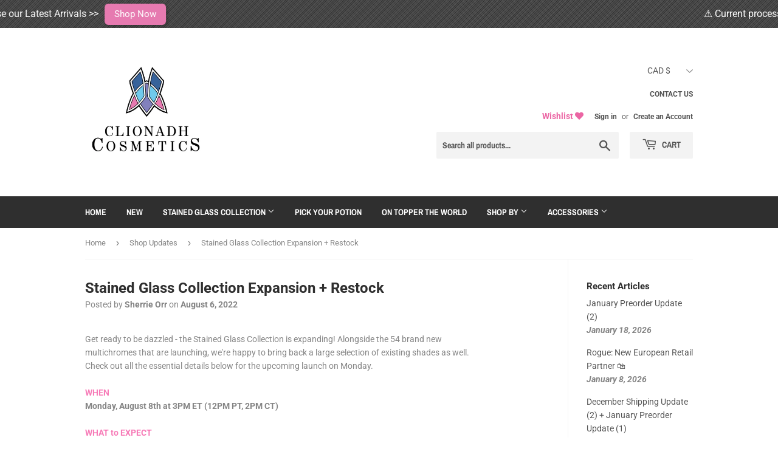

--- FILE ---
content_type: text/javascript
request_url: https://limits.minmaxify.com/clionadh-cosmetics.myshopify.com?v=138b&r=20251031164059
body_size: 15534
content:
!function(e){if(!e.minMaxify&&-1==location.href.indexOf("checkout.shopify")){var t=e.minMaxifyContext||{},i=e.minMaxify={shop:"clionadh-cosmetics.myshopify.com",cart:null,cartLoadTryCount:0,customer:t.customer,feedback:function(e){if(0!=a.search(/\/(account|password|checkouts|cache|pages|\d+\/)/)){var t=new XMLHttpRequest;t.open("POST","https://app.minmaxify.com/report"),t.send(location.protocol+"//"+i.shop+a+"\n"+e)}},guarded:function(e,t){return function(){try{var a=t&&t.apply(this,arguments),n=e.apply(this,arguments);return t?n||a:n}catch(e){console.error(e);var r=e.toString();-1==r.indexOf("Maximum call stack")&&i.feedback("ex\n"+(e.stack||"")+"\n"+r)}}}},a=e.location.pathname;i.guarded((function(){var t,n,r,o,m,l=e.jQuery,d=e.document,h={btnCheckout:"[name=checkout],[href='/checkout'],[type=submit][value=Checkout],[onclick='window.location\\=\\'\\/checkout\\''],form[action='/checkout'] [type=submit],.checkout_button,form[action='/cart'] [type=submit].button-cart-custom,.btn-checkout,.checkout-btn,.button-checkout,.rebuy-cart__checkout-button,.gokwik-checkout,.tdf_btn_ck",lblCheckout:"[name=checkout]",btnCartQtyAdjust:".cart-item-decrease,.cart-item-increase,.js--qty-adjuster,.js-qty__adjust,.minmaxify-quantity-button,.numberUpDown > *,.cart-item button.adjust,.cart-wrapper .quantity-selector__button,.cart .product-qty > .items,.cart__row [type=button],.cart-item-quantity button.adjust,.cart_items .js-change-quantity,.ajaxcart__qty-adjust,.cart-table-quantity button",divCheckout:".additional-checkout-buttons,.dynamic-checkout__content,.cart__additional_checkout,.additional_checkout_buttons,.paypal-button-context-iframe,.additional-checkout-button--apple-pay,.additional-checkout-button--google-pay",divDynaCheckout:"div.shopify-payment-button,.shopify-payment-button > div,#gokwik-buy-now",fldMin:"",fldQty:"input[name=quantity]",fldCartQty:"input[name^='updates['],.cart__qty-input,[data-cart-item-quantity]",btnCartDrawer:"a[href='/cart'],.js-drawer-open-right",btnUpdate:"[type=submit][name=update],.cart .btn-update"},s=0,c={name:""},u=2e4,y={NOT_VALID_MSG:"Order must be verified",CART_UPDATE_MSG:"Cart needs to be updated",CART_AUTO_UPDATE:"Quantities have been changed, press OK to validate the cart.",CART_UPDATE_MSG2:'Cart contents have changed, you must click "Update cart" before proceeding.',VERIFYING_MSG:"Verifying",VERIFYING_EXPANDED:"Please wait while we verify your cart.",PREVENT_CART_UPD_MSG:"\n\n"},p="/";function x(){return(new Date).getTime()}Object.assign;function w(e,t){try{setTimeout(e,t||0)}catch(i){t||e()}}function g(e){return e?"string"==typeof e?d.querySelectorAll(e):e.nodeType?[e]:e:[]}function f(e,t){var i,a=g(e);if(a&&t)for(i=0;i<a.length;++i)t(a[i]);return a}function M(e,t){var i=e&&d.querySelector(e);if(i)return t?"string"==typeof t?i[t]:t(i):i}function b(e,t){if(l)return l(e).trigger(t);f(e,(function(e){e[t]()}))}function E(e,t,i){try{if(l)return l(e).on(t,i)}catch(e){}f(e,(function(e){e.addEventListener(t,i)}))}function v(e,t){try{var i=d.createElement("template");i.innerHTML=e;var a=i.content.childNodes;if(a){if(!t)return a[0];for(;a.length;)t.appendChild(a[0]);return 1}}catch(e){console.error(e)}}function _(e){var t=e.target;try{return(t.closest||t.matches).bind(t)}catch(e){}}function k(){}i.showMessage=function(e){if(A())return(i.closePopup||k)(),!0;var t=C.messages||C.getMessages();if(++s,e&&(i.prevented=x()),!i.showPopup||!i.showPopup(t[0],t.slice(1))){for(var a="",n=0;n<t.length;++n)a+=t[n]+"\n";alert(a),r&&b(h.btnUpdate,"click")}return e&&(e.stopImmediatePropagation&&e.stopImmediatePropagation(),e.stopPropagation&&e.stopPropagation(),e.preventDefault&&e.preventDefault()),!1};var G="top: 0; left: 0; width: 100%; height: 100%; position: fixed;",S=".minmaxify-p-bg {"+G+" z-index: 2147483641; overflow: hidden; background: #0B0B0BCC; opacity: 0.2;} .minmaxify-p-bg.minmaxify-a {transition: opacity 0.15s ease-out; opacity: 1; display: block;} .minmaxify-p-wrap {"+G+' display: table; z-index: 2147483642; outline: none !important; pointer-events: none;} .minmaxify-p-wrap > div {display: table-cell; vertical-align: middle;} .minmaxify-dlg {padding:0px; margin:auto; border: 0px;} .minmaxify-dlg::backdrop {background:#0B0B0BBB;} .minmaxify-p {opacity: .5; color: black; background-color: white; padding: 18px; max-width: 500px; margin: 18px auto; width: calc(100% - 36px); pointer-events: auto; border: solid white 1px; overflow: auto; max-height: 95vh;} dialog > .minmaxify-p {margin:auto; width:100%;} .minmaxify-p.minmaxify-a {opacity: 1; transition: all 0.25s ease-in; border-width: 0px;} .minmaxify-ok {display: inline-block; padding: 8px 20px; margin: 0; line-height: 1.42; text-decoration: none; text-align: center; vertical-align: middle; white-space: nowrap; border: 1px solid transparent; border-radius: 2px; font-family: "Montserrat","Helvetica Neue",sans-serif; font-weight: 400;font-size: 14px;text-transform: uppercase;transition:background-color 0.2s ease-out;background-color: #528ec1; color: white; min-width: unset;} .minmaxify-ok:after {content: "OK";} .minmaxify-close {font-style: normal; font-size: 28px; font-family: monospace; overflow: visible; background: transparent; border: 0; appearance: none; display: block; outline: none; padding: 0px; box-shadow: none; margin: -10px -5px 0 0; opacity: .65;} .minmaxify-p button {user-select: none; cursor: pointer; float:right; width: unset;} .minmaxify-close:hover, .minmaxify-close:focus {opacity: 1;} .minmaxify-p ul {padding-left: 2rem; margin-bottom: 2rem;}';function L(e){if(y.locales){var t=(y.locales[i.locale]||{})[e];if(void 0!==t)return t}return y[e]}var I,P={messages:[L("VERIFYING_EXPANDED")],equalTo:function(e){return this===e}},C=P;function O(e){return t?t.getItemLimits(i,e):{}}function D(){return t}function A(){return C.isOk&&!r&&D()||"force"==C.isOk||n}function R(){location.pathname!=a&&(a=location.pathname);try{if(D()&&!n){!function(){var e=i.cart&&i.cart.items;if(!e)return;f(h.fldCartQty,(function(t){for(var i=0;i<e.length;++i){var a=e[i],n=t.dataset;if(a.key==n.lineId||t.id&&-1!=t.id.search(new RegExp("updates(_large)?_"+a.id,"i"))||(n.cartLine||n.index)==i+1){var r=O(a);r.min>1&&!r.combine&&(t.min=r.min),r.max&&(t.max=r.max),r.multiple&&!r.combine&&(t.step=r.multiple);break}}}))}(),f(h.divDynaCheckout,(function(e){e.style.display="none"}));var t=function(t){var i,n;if(!i){if(!n)try{n=decodeURIComponent(a||location.href||"")}catch(e){n=""}if(!((n=n.split("/")).length>2&&"products"==n[n.length-2]))return;i=n[n.length-1]}var r=(e.ShopifyAnalytics||{}).meta||{},o={handle:i,sku:""},m=r.product,l=r.selectedVariantId;if(!m){var d=M("#ProductJson-product-template");if(d)try{m=d._product||JSON.parse(d.dataset.product||d.textContent)}catch(e){}}if(m){o.product_description=m.description,o.product_type=m.type,o.vendor=m.vendor,o.price=m.price,o.product_title=m.title,o.product_id=m.id;var h=m.variants||[],s=h.length;if(l||1==s)for(var c=0;c<s;++c){var u=h[c];if(1==s||u.id==l){o.variant_title=u.public_title,o.sku=u.sku,o.grams=u.weight,o.price=u.price||m.price,o.variant_id=u.id,o.name=u.name,o.product_title||(o.product_title=u.name);break}}}return o}();if(t){var r=M(h.fldQty);!function(t,i){function a(e,t){if(arguments.length<2)return i.getAttribute(e);null==t?i.removeAttribute(e):i.setAttribute(e,t)}var n=t.max||void 0,r=t.multiple,o=t.min;if((e.minmaxifyDisplayProductLimit||k)(t),i){var m=a("mm-max"),l=a("mm-step"),d=a("mm-min"),h=parseInt(i.max),s=parseInt(i.step),c=parseInt(i.min);stockMax=parseInt(a("mm-stock-max")),val=parseInt(i.value),(o!=d||o>c)&&((d?val==d||val==c:!val||val<o)&&(i.value=o),!t.combine&&o>1?a("min",o):d&&a("min",1),a("mm-min",o)),isNaN(stockMax)&&!m&&(stockMax=parseInt(a("data-max-quantity")||a("max")),a("mm-stock-max",stockMax)),!isNaN(stockMax)&&n&&n>stockMax&&(n=stockMax),(n!=m||isNaN(h)||h>n)&&(n?a("max",n):m&&a("max",null),a("mm-max",n)),(r!=l||r>1&&s!=r)&&(t.combine?l&&a("step",null):a("step",r),a("mm-step",r))}}(O(t),r)}}}catch(e){console.error(e)}return T(),V(),!0}function T(e,t,i){f(h.lblCheckout,(function(a){var n=null===e?a.minMaxifySavedLabel:e;a.minMaxifySavedLabel||(a.minMaxifySavedLabel=a.value||(a.innerText||a.textContent||"").trim()),void 0!==n&&(a.value=n,a.textContent&&!a.childElementCount&&(a.textContent=n));var r=a.classList;r&&t&&r.add(t),r&&i&&r.remove(i)}))}function B(e){"start"==e?(T(L("VERIFYING_MSG"),"btn--loading"),o||(o=x(),u&&w((function(){o&&x()-o>=u&&(U()&&i.feedback("sv"),C={isOk:"force"},B("stop"))}),u))):"stop"==e?(T(C.isOk?null:L("NOT_VALID_MSG"),0,"btn--loading"),o=0,(i.popupShown||k)()&&w(i.showMessage)):"changed"==e&&T(L("CART_UPDATE_MSG")),V()}function V(){f(h.divCheckout,(function(e){var t=e.style;A()?e.mm_hidden&&(t.display=e.mm_hidden,e.mm_hidden=!1):"none"!=t.display&&(e.mm_hidden=t.display||"block",t.display="none")})),(e.minmaxifyDisplayCartLimits||k)(!n&&C,r)}function N(e){var t=_(e);if(t){if(t(h.btnCheckout))return i.showMessage(e);t(h.btnCartQtyAdjust)&&i.onChange(e)}}function q(a){null==i.cart&&(i.cart=(e.Shopify||{}).cart||null);var n=i.cart&&i.cart.item_count&&(a||!s&&U());(R()||n||a)&&(D()&&i.cart?(C=t.validateCart(i),B("stop"),n&&(I&&!C.isOk&&!C.equalTo(I)&&d.body?i.showMessage():!s&&U()&&w(i.showMessage,100)),I=C):(C=P,B("start"),i.cart||Q()))}function U(){let e=a.length-5;return e<4&&a.indexOf("/cart")==e}function F(e,t,a,n){if(t&&"function"==typeof t.search&&4==e.readyState&&"blob"!=e.responseType){var o,m;try{if(200!=e.status)"POST"==a&&-1!=t.search(/\/cart(\/update|\/change|\/clear|\.js)/)&&(422==e.status?Q():r&&(r=!1,q()));else{if("GET"==a&&-1!=t.search(/\/cart($|\.js|\.json|\?view=)/)&&-1==t.search(/\d\d\d/))return;var l=(o=e.response||e.responseText||"").indexOf&&o.indexOf("{")||0;-1!=t.search(/\/cart(\/update|\/change|\/clear|\.js)/)||"/cart"==t&&0==l?(-1!=t.indexOf("callback=")&&o.substring&&(o=o.substring(l,o.length-1)),m=i.handleCartUpdate(o,-1!=t.indexOf("cart.js")?"get":"update",n)):-1!=t.indexOf("/cart/add")?m=i.handleCartUpdate(o,"add",n):"GET"!=a||U()&&"/cart"!=t||(q(),m=1)}}catch(e){if(!o||0==e.toString().indexOf("SyntaxError"))return;console.error(e),i.feedback("ex\n"+(e.stack||"")+"\n"+e.toString()+"\n"+t)}m&&J()}}function J(){for(var e=500;e<=2e3;e+=500)w(R,e)}function Q(){var e=new XMLHttpRequest,t=p+"cart.js?_="+x();e.open("GET",t),e.mmUrl=null,e.onreadystatechange=function(){F(e,t)},e.send(),w((function(){null==i.cart&&i.cartLoadTryCount++<60&&Q()}),5e3+500*i.cartLoadTryCount)}i.getLimitsFor=O,i.checkLimits=A,i.onChange=i.guarded((function(){B("changed"),r=!0,C=U()&&M(h.btnUpdate)?{messages:[L("CART_AUTO_UPDATE")]}:{messages:[L("CART_UPDATE_MSG2")]},V()})),e.getLimits=q,e.mmIsEnabled=A,i.handleCartUpdate=function(e,t,a){"string"==typeof e&&(e=JSON.parse(e));var n="get"==t&&JSON.stringify(e);if("get"!=t||m!=n){if("update"==t)i.cart=e;else if("add"!=t){if(a&&!e.item_count&&i.cart)return;i.cart=e}else{var o=e.items||[e];e=i.cart;for(var l=0;l<o.length;++l){var d=o[l];e&&e.items||(e=i.cart={total_price:0,total_weight:0,items:[],item_count:0}),e.total_price+=d.line_price,e.total_weight+=d.grams*d.quantity,e.item_count+=d.quantity;for(var h=0;h<e.items.length;++h){var s=e.items[h];if(s.id==d.id){e.total_price-=s.line_price,e.total_weight-=s.grams*s.quantity,e.item_count-=s.quantity,e.items[h]=d,d=0;break}}d&&e.items.unshift(d)}e.items=e.items.filter((function(e){return e.quantity>0})),n=JSON.stringify(e)}return m=n,r=!1,q(!0),1}if(!C.isOk)return R(),1};var H,j=e.XMLHttpRequest.prototype,W=j.open,z=j.send;function Y(){l||(l=e.jQuery);var t=e.Shopify||{},a=t.shop||location.host;if(c=t.theme||c,n=!1,a==i.shop){var o;i.locale=t.locale,R(),function(e,t,a,n){f(e,(function(e){if(!e["mmBound_"+t]){e["mmBound_"+t]=!0;var r=e["on"+t];r&&n?e["on"+t]=i.guarded((function(e){!1!==a()?r.apply(this,arguments):e.preventDefault()})):E(e,t,i.guarded(a))}}))}(h.btnCartDrawer,"click",J),i.showPopup||v('<style type="text/css" minmaxify>'+S+"</style>",d.head)&&(i.showPopup=function(e,t){for(var a='<button title="Close (Esc)" type="button" class="minmaxify-close" aria-label="Close">&times;</button>'+e.replace(new RegExp("\n","g"),"<br/>")+"<ul>",n=0;n<t.length;++n){var r=t[n];r&&(a+="<li>"+r+"</li>")}a+='</ul><div><button class="minmaxify-ok"></button><div style="display:table;clear:both;"></div></div>';var m=M("div.minmaxify-p");if(m)m.innerHTML=a,o&&!o.open&&o.showModal();else{var l=d.body;(o=d.createElement("dialog")).showModal?(o.className="minmaxify-dlg",o.innerHTML="<div class='minmaxify-p minmaxify-a'>"+a+"</div>",l.appendChild(o),o.showModal(),E(o,"click",(function(e){var t=_(e);t&&!t(".minmaxify-p")&&i.closePopup()}))):(o=0,l.insertBefore(v("<div class='minmaxify-p-bg'></div>"),l.firstChild),l.insertBefore(v("<div class='minmaxify-p-wrap'><div><div role='dialog' aria-modal='true' aria-live='assertive' tabindex='1' class='minmaxify-p'>"+a+"</div></div></div>"),l.firstChild),w(f.bind(i,".minmaxify-p-bg, .minmaxify-p",(function(e){e.classList.add("minmaxify-a")}))))}return E(".minmaxify-ok","click",(function(){i.closePopup(1)})),E(".minmaxify-close, .minmaxify-p-bg","click",(function(){i.closePopup()})),1},i.closePopup=function(e){o?o.close():f(".minmaxify-p-wrap, .minmaxify-p-bg",(function(e){e.parentNode.removeChild(e)})),r&&e&&b(h.btnUpdate,"click")},i.popupShown=function(){return o?o.open:g("div.minmaxify-p").length},d.addEventListener("keyup",(function(e){27===e.keyCode&&i.closePopup()}))),K();var m=document.getElementsByTagName("script");for(let e=0;e<m.length;++e){var s=m[e];s.src&&-1!=s.src.indexOf("trekkie.storefront")&&!s.minMaxify&&(s.minMaxify=1,s.addEventListener("load",K))}}else n=!0}function K(){var t=e.trekkie||(e.ShopifyAnalytics||{}).lib||{},a=t.track;a&&!a.minMaxify&&(t.track=function(e){return"Viewed Product Variant"==e&&w(R),a.apply(this,arguments)},t.track.minMaxify=1,t.ready&&(t.ready=i.guarded(q,t.ready)));var n=e.subscribe;"function"!=typeof n||n.mm_quTracked||(n.mm_quTracked=1,n("quantity-update",i.guarded(R)))}i.initCartValidator=i.guarded((function(e){t||(t=e,n||q(!0))})),j.open=function(e,t,i,a,n){return this.mmMethod=e,this.mmUrl=t,W.apply(this,arguments)},j.send=function(e){var t=this;return t.addEventListener?t.addEventListener("readystatechange",(function(e){F(t,t.mmUrl,t.mmMethod)})):t.onreadystatechange=i.guarded((function(){F(t,t.mmUrl)}),t.onreadystatechange),z.apply(t,arguments)},(H=e.fetch)&&!H.minMaxify&&(e.fetch=function(e,t){var a,n=(t||e||{}).method||"GET";return a=H.apply(this,arguments),-1!=(e=((e||{}).url||e||"").toString()).search(/\/cart(\/|\.js)/)&&(a=a.then((function(t){try{var a=i.guarded((function(i){t.readyState=4,t.responseText=i,F(t,e,n,!0)}));t.ok?t.clone().text().then(a):a()}catch(e){}return t}))),a},e.fetch.minMaxify=1),e.addEventListener("mousedown",i.guarded(N),!0);try{e.addEventListener("touchstart",i.guarded(N),{capture:!0,passive:!1})}catch(e){}e.addEventListener("click",i.guarded(N),!0),e.addEventListener("keydown",(function(e){var t=e.key,a=_(e);a&&a(h.fldCartQty)&&(t>=0&&t<=9||-1!=["Delete","Backspace"].indexOf(t))&&i.onChange(e)})),e.addEventListener("change",i.guarded((function(e){var t=_(e);t&&t(h.fldCartQty)&&i.onChange(e)}))),d.addEventListener("DOMContentLoaded",i.guarded((function(){Y(),n||(U()&&w(q),(e.booster||e.BoosterApps)&&l&&l.fn.ajaxSuccess&&l(d).ajaxSuccess((function(e,t,i){i&&F(t,i.url,i.type)})))}))),Y()}))()}}(window),function(){function e(e,t,i,a){this.cart=t||{},this.opt=e,this.customer=i,this.messages=[],this.locale=a&&a.toLowerCase()}e.prototype={recalculate:function(e){this.isOk=!0,this.messages=!e&&[],this.isApplicable()&&(this._calcWeights(),this.addMsg("INTRO_MSG"),this._doSubtotal(),this._doItems(),this._doQtyTotals(),this._doWeight())},getMessages:function(){return this.messages||this.recalculate(),this.messages},isApplicable:function(){var e=this.cart._subtotal=Number(this.cart.total_price||0)/100,t=this.opt.overridesubtotal;if(!(t>0&&e>t)){for(var i=0,a=this.cart.items||[],n=0;n<a.length;n++)i+=Number(a[n].quantity);return this.cart._totalQuantity=i,1}},addMsg:function(e,t){if(!this.messages)return;const i=this.opt.messages;var a=i[e];if(i.locales&&this.locale){var n=(i.locales[this.locale]||{})[e];void 0!==n&&(a=n)}a&&(a=this._fmtMsg(unescape(a),t)),this.messages.push(a)},equalTo:function(e){if(this.isOk!==e.isOk)return!1;var t=this.getMessages(),i=e.messages||e.getMessages&&e.getMessages()||[];if(t.length!=i.length)return!1;for(var a=0;a<t.length;++a)if(t[a]!==i[a])return!1;return!0},_calcWeights:function(){this.weightUnit=this.opt.weightUnit||"g";var e=t[this.weightUnit]||1,i=this.cart.items;if(i)for(var a=0;a<i.length;a++){var n=i[a];n._weight=Math.round(Number(n.grams||0)*e*n.quantity*100)/100}this.cart._totalWeight=Math.round(Number(this.cart.total_weight||0)*e*100)/100},_doSubtotal:function(){var e=this.cart._subtotal,t=this.opt.minorder,i=this.opt.maxorder;e<t&&(this.addMsg("MIN_SUBTOTAL_MSG"),this.isOk=!1),i>0&&e>i&&(this.addMsg("MAX_SUBTOTAL_MSG"),this.isOk=!1)},_doWeight:function(){var e=this.cart._totalWeight,t=this.opt.weightmin,i=this.opt.weightmax;e<t&&(this.addMsg("MIN_WEIGHT_MSG"),this.isOk=!1),i>0&&e>i&&(this.addMsg("MAX_WEIGHT_MSG"),this.isOk=!1)},checkGenericLimit:function(e,t,i){if(!(e.quantity<t.min&&(this.addGenericError("MIN",e,t,i),i)||t.max&&e.quantity>t.max&&(this.addGenericError("MAX",e,t,i),i)||t.multiple>1&&e.quantity%t.multiple>0&&(this.addGenericError("MULT",e,t,i),i))){var a=e.line_price/100;void 0!==t.minAmt&&a<t.minAmt&&(this.addGenericError("MIN_SUBTOTAL",e,t,i),i)||t.maxAmt&&a>t.maxAmt&&this.addGenericError("MAX_SUBTOTAL",e,t,i)}},addGenericError:function(e,t,i,a){var n={item:t};a?(e="PROD_"+e+"_MSG",n.itemLimit=i,n.refItem=a):(e="GROUP_"+e+"_MSG",n.groupLimit=i),this.addMsg(e,n),this.isOk=!1},_buildLimitMaps:function(){var e=this.opt,t=e.items||[];e.bySKU={},e.byId={},e.byHandle={};for(var i=0;i<t.length;++i){var a=t[i];a.sku?e.bySKU[a.sku]=a:(a.h&&(e.byHandle[a.h]=a),a.id&&(e.byId[a.id]=a))}},_doItems:function(){var e,t=this.cart.items||[],i={},a={},n=this.opt;n.byHandle||this._buildLimitMaps(),(n.itemmin||n.itemmax||n.itemmult)&&(e={min:n.itemmin,max:n.itemmax,multiple:n.itemmult});for(var r=0;r<t.length;r++){var o=t[r],m=this.getCartItemKey(o),l=i[m],d=a[o.handle];l?(l.quantity+=o.quantity,l.line_price+=o.line_price,l._weight+=o._weight):l=i[m]={ref:o,quantity:o.quantity,line_price:o.line_price,grams:o.grams,_weight:o._weight,limit:this._getIndividualItemLimit(o)},d?(d.quantity+=o.quantity,d.line_price+=o.line_price,d._weight+=o._weight):d=a[o.handle]={ref:o,quantity:o.quantity,line_price:o.line_price,grams:o.grams,_weight:o._weight},d.limit&&d.limit.combine||(d.limit=l.limit)}for(var h in i){if(o=i[h])((s=o.limit||o.limitRule)?!s.combine:e)&&this.checkGenericLimit(o,s||e,o.ref)}for(var h in a){var s;if(o=a[h])(s=o.limit||o.limitRule)&&s.combine&&this.checkGenericLimit(o,s,o.ref)}},getCartItemKey:function(e){var t=e.handle;return t+=e.sku||e.variant_id},getCartItemIds:function(e){var t={handle:e.handle||"",product_id:e.product_id,sku:e.sku},i=t.handle.indexOf(" ");return i>0&&(t.sku=t.handle.substring(i+1),t.handle=t.handle.substring(0,i)),t},_getIndividualItemLimit:function(e){var t=this.opt,i=this.getCartItemIds(e);return t.bySKU[i.sku]||t.byId[i.product_id]||t.byHandle[i.handle]},getItemLimit:function(e){var t=this.opt;if(!t)return{};void 0===t.byHandle&&this._buildLimitMaps();var i=this._getIndividualItemLimit(e);return i||(i={min:t.itemmin,max:t.itemmax,multiple:t.itemmult}),i},calcItemLimit:function(e){var t=this.getItemLimit(e);(t={max:t.max||0,multiple:t.multiple||1,min:t.min,combine:t.combine}).min||(t.min=t.multiple);var i=this.opt.maxtotalitems||0;return(!t.max||i&&i<t.max)&&(t.max=i),t},_doQtyTotals:function(){var e=this.opt.maxtotalitems,t=this.opt.mintotalitems,i=this.opt.multtotalitems,a=this.cart._totalQuantity;0!=e&&a>e&&(this.addMsg("TOTAL_ITEMS_MAX_MSG"),this.isOk=!1),a<t&&(this.addMsg("TOTAL_ITEMS_MIN_MSG"),this.isOk=!1),i>1&&a%i>0&&(this.addMsg("TOTAL_ITEMS_MULT_MSG"),this.isOk=!1)},_fmtMsg:function(e,t){var i,a,n,r=this;return e.replace(/\{\{\s*(.*?)\s*\}\}/g,(function(e,o){try{i||(i=r._getContextMsgVariables(t)||{});var m=i[o];return void 0!==m?m:a||(a=i,r._setGeneralMsgVariables(a),void 0===(m=a[o]))?(n||(n=r._makeEvalFunc(i)),n(o)):m}catch(e){return'"'+e.message+'"'}}))},formatMoney:function(e){var t=this.opt.moneyFormat;if(void 0!==t){try{e=e.toLocaleString()}catch(e){}t&&(e=t.replace(/{{\s*amount[a-z_]*\s*}}/,e))}return e},_getContextMsgVariables(e){if(e){var t,i;if(e.itemLimit){var a=e.item,n=e.refItem||a,r=e.itemLimit;t={item:n,ProductQuantity:a.quantity,ProductName:r.combine&&unescape(n.product_title||r.name)||n.title,GroupTitle:r.title,ProductMinQuantity:r.min,ProductMaxQuantity:r.max,ProductQuantityMultiple:r.multiple},i=[["ProductAmount",Number(a.line_price)/100],["ProductMinAmount",r.minAmt],["ProductMaxAmount",r.maxAmt]]}if(e.groupLimit){a=e.item,n=e.refItem||a,r=e.groupLimit;t={item:n,GroupQuantity:a.quantity,GroupTitle:r.title,GroupMinQuantity:r.min,GroupMaxQuantity:r.max,GroupQuantityMultiple:r.multiple},i=[["GroupAmount",Number(a.line_price)/100],["GroupMinAmount",r.minAmt],["GroupMaxAmount",r.maxAmt]]}if(t){for(var o=0;o<i.length;o++){const e=i[o];isNaN(e[1])||Object.defineProperty(t,e[0],{get:this.formatMoney.bind(this,e[1])})}return t}}},_setGeneralMsgVariables:function(e){var t=this.cart,i=this.opt;e.CartWeight=t._totalWeight,e.CartMinWeight=i.weightmin,e.CartMaxWeight=i.weightmax,e.WeightUnit=this.weightUnit,e.CartQuantity=t._totalQuantity,e.CartMinQuantity=i.mintotalitems,e.CartMaxQuantity=i.maxtotalitems,e.CartQuantityMultiple=i.multtotalitems;for(var a=[["CartAmount",t._subtotal],["CartMinAmount",i.minorder],["CartMaxAmount",i.maxorder]],n=0;n<a.length;n++){const t=a[n];isNaN(t[1])||Object.defineProperty(e,t[0],{get:this.formatMoney.bind(this,t[1])})}},_makeEvalFunc:function(e){return new Function("_expr","with(this) return eval(_expr)").bind(e)}};var t={g:1,kg:.001,lb:.00220462,oz:.03527396},i={messages:{INTRO_MSG:"\n\n",PROD_MIN_MSG:"{{ProductName}}: Must have at least {{ProductMinQuantity}} of this item.",PROD_MAX_MSG:"{{ProductName}}: Cannot exceed quantity of {{ProductMaxQuantity}}.",PROD_MULT_MSG:"{{ProductName}}: Quantity must be a multiple of {{ProductQuantityMultiple}}."},items:[{h:"blemished-rainbow-cosmetic-bag",id:7553494221047,max:2,name:"*BLEMISHED* Rainbow Cosmetic Bag"},{id:8059946336503,h:"duke",name:"*END-OF-JANUARY PREORDER* Duke | Glitter Vibrant Multichrome Eyeshadow",max:2},{id:8059948892407,h:"dynasty",name:"*END-OF-JANUARY PREORDER* Dynasty | Glitter Vibrant Multichrome Eyeshadow",max:2},{id:8059950301431,h:"goblet",name:"*END-OF-JANUARY PREORDER* Goblet | Electric Multichrome Pigment",max:2},{id:8059951350007,h:"holiday-expansion-bundle",name:"*END-OF-JANUARY PREORDER* Holiday Expansion Bundle (11 pc.)",max:2},{id:8059950956791,h:"lightfast",name:"*END-OF-JANUARY PREORDER* Lightfast | Series 3 Iridescent Multichrome Eyeshadow",max:2},{id:8059948728567,h:"line-of-queens",name:"*END-OF-JANUARY PREORDER* Line of Queens | Glitter Vibrant Multichrome Eyeshadow",max:2},{id:8059950760183,h:"myrrh",name:"*END-OF-JANUARY PREORDER* Myrrh | Electric Duochrome Eyeshadow",max:2},{id:8059946893559,h:"orchard",name:"*END-OF-JANUARY PREORDER* Orchard | Earth Vibrant Multichrome Eyeshadow",max:2},{id:8059947352311,h:"rosarium",name:"*END-OF-JANUARY PREORDER* Rosarium | Earth Vibrant Multichrome Pigment",max:2},{id:8059947581687,h:"sculpture",name:"*END-OF-JANUARY PREORDER* Sculpture | Earth Vibrant Multichrome Eyeshadow",max:2},{id:8059949580535,h:"sterling",name:"*END-OF-JANUARY PREORDER* Sterling | Electric Multichrome Eyeshadow",max:2},{id:8059946664183,h:"vault",name:"*END-OF-JANUARY PREORDER* Vault | Glitter Multichrome Eyeshadow",max:2},{id:7892435173623,h:"full-glitter-multichrome-bundle",name:"*PREORDER* FULL Glitter Multichrome Bundle (Original + Expansion, 29 pc.)",max:2},{h:"abrasion",id:5901128532133,max:3,name:"Abrasion | Glitter Multichrome Eyeshadow"},{h:"adornment-glitter-multichrome",id:7717459886327,max:2,name:"Adornment | Glitter Multichrome Pigment"},{h:"all-star-bundle",max:2,name:"All%20Star%20Bundle"},{id:8295472726263,h:"alloy-dimensional-lite-multichrome-eyeshadow",name:"Alloy | Dimensional Lite Multichrome Eyeshadow",max:3},{id:9526901702903,h:"amalgam-dimensional-lite-multichrome-eyeshadow",name:"Amalgam | Dimensional Lite Multichrome Eyeshadow",max:3},{h:"ambient",id:5892767350949,max:3,name:"Ambient | Series 1 Iridescent Multichrome Eyeshadow"},{id:9639509131511,h:"angelicas-top-10-bundle-2025",name:"Angelica's Top 10 SGC Bundle 2.0",max:2},{h:"angelicas-top-10-bundle",max:2,name:"Angelica%27s%20Top%2010%20Bundle"},{h:"anneal",id:5892708892837,max:3,name:"Anneal | Jewelled Multichrome Eyeshadow"},{id:8378926661879,h:"archeo-palette",name:"Archeo Palette",max:5},{id:8295484981495,h:"archway-earth-vibrant-multichrome-pigment",name:"Archway | Earth Vibrant Multichrome Pigment",max:2},{id:8295505723639,h:"ascension-glitter-vibrant-multichrome-pigment",name:"Ascension | Glitter Vibrant Multichrome Pigment",max:2},{h:"aura",id:5901055230117,max:3,name:"Aura | Series 2 Iridescent Multichrome Eyeshadow"},{id:9621310177527,h:"aureate-deep-iridescent-duochrome-eyeshadow",name:"Aureate | Deep Iridescent Duochrome Eyeshadow",max:2},{h:"auric-deep-iridescent-multichrome-eyeshadow",id:7687527694583,max:3,name:"Auric | Deep Iridescent Multichrome Eyeshadow"},{h:"azure",id:5901213270181,max:3,name:"Azure | Deep Iridescent Multichrome Eyeshadow"},{id:9526905798903,h:"baroness-glitter-vibrant-multichrome-eyeshadow",name:"Baroness | Glitter Vibrant Multichrome Eyeshadow",max:3},{h:"baroque-pearlescent-multichrome-eyeshadow",id:7684617568503,max:3,name:"Baroque | Pearlescent Multichrome Eyeshadow"},{id:9625782812919,h:"garland-and-garden-mini-quad-bundle-copy",name:"Black and White Mini Quad Bundle",max:5},{h:"blaze",id:5901141115045,max:3,name:"Blaze | Glitter Multichrome Eyeshadow"},{h:"bloodline",id:5876607058085,max:3,name:"Bloodline | Vibrant Multichrome Eyeshadow"},{id:7969378828535,h:"bourbon-wood",name:"Bourbon Wood",max:3},{id:9621247623415,h:"brilliance-series-3-iridescent-multichrome-eyeshadow",name:"Brilliance | Series 3 Iridescent Multichrome Eyeshadow",max:3},{h:"bronze-fountain-earth-vibrant-multichrome-eyeshadow",id:7684581490935,max:3,name:"Bronze Fountain | Earth Vibrant Multichrome Eyeshadow"},{h:"burnish",id:5892684284069,max:3,name:"Burnish | Jewelled Multichrome Eyeshadow"},{id:7914671079671,h:"burnish-lite",name:"Burnish Lite | Jewelled Lite Multichrome Eyeshadow",max:3},{h:"burnt-sienna",id:5901210091685,max:3,name:"Burnt Sienna | Deep Iridescent Multichrome Eyeshadow"},{id:9621315584247,h:"calligraphy-glitter-multichrome-eyeshadow",name:"Calligraphy | Glitter Multichrome Eyeshadow",max:3},{h:"candela",id:5892774232229,max:3,name:"Candela | Series 1 Iridescent Multichrome Eyeshadow"},{h:"carving",id:5901163856037,max:3,name:"Carving | Glitter Multichrome Eyeshadow"},{h:"castle",id:5892712890533,max:3,name:"Castle | Jewelled Multichrome Eyeshadow"},{id:7948842303735,h:"catalyst",name:"Catalyst | Dimensional Multichrome Eyeshadow",max:3},{h:"cathedral",id:5892623138981,max:3,name:"Cathedral | Pastel Multichrome Eyeshadow"},{id:9621289664759,h:"celadon-glitter-multichrome-eyeshadow",name:"Celadon | Glitter Multichrome Eyeshadow",max:3},{h:"cerise-deep-iridescent-multichrome-eyeshadow",id:7687407075575,max:3,name:"Cerise | Deep Iridescent Multichrome Eyeshadow"},{h:"lazuli-deep-iridescent-multichrome-eyeshadow",id:7687409926391,max:3,name:"Cerulean | Deep Iridescent Multichrome Eyeshadow"},{h:"chalice",id:5901041008805,max:3,name:"Chalice | Hybrid Multichrome Eyeshadow"},{h:"chandelier",id:5901150290085,max:3,name:"Chandelier | Glitter Multichrome Eyeshadow"},{h:"chromatic",id:5901076758693,max:3,name:"Chromatic | Series 2 Iridescent Multichrome Eyeshadow"},{h:"ciel",id:5901168771237,max:3,name:"Ciel | Glitter Multichrome Eyeshadow"},{h:"cinder-electric-multichrome",id:7684605051127,max:2,name:"Cinder | Electric Multichrome Pigment"},{h:"citron-deep-iridescent-multichrome-eyeshadow",id:7687410974967,max:3,name:"Citron | Deep Iridescent Multichrome Eyeshadow"},{h:"climbing-vine-earth-vibrant-multichrome-eyeshadow",id:7717414568183,max:3,name:"Climbing Vine | Earth Vibrant Multichrome Eyeshadow"},{id:8002138767607,h:"clionadh-12-days-of-holidays-nail-lacquer-box",name:"Clionadh 12 Days of Holidays | Nail Lacquer Box",max:2},{id:8002137194743,h:"clionadh-12-days-of-holidays-shadows-box",name:"Clionadh 12 Days of Holidays | Shadows Box",max:2},{h:"coat-of-arms-hybrid-multichrome-eyeshadow",id:7687414808823,max:3,name:"Coat of Arms | Hybrid Multichrome Eyeshadow"},{h:"cobblestone-earth-vibrant-multichrome-eyeshadow",id:7684576477431,max:3,name:"Cobblestone | Earth Vibrant Multichrome Eyeshadow"},{h:"coronation-vibrant-glitter-multichrome-eyeshadow",id:7717447827703,max:3,name:"Coronation | Vibrant Multichrome Eyeshadow"},{h:"corrosion",id:5901148815525,max:3,name:"Corrosion | Glitter Multichrome Eyeshadow"},{h:"court-jester-vibrant-glitter-multichrome-eyeshadow",id:7684538171639,max:3,name:"Court Jester | Glitter Vibrant Multichrome Eyeshadow"},{h:"courtyard",id:5876652834981,max:3,name:"Courtyard | Vibrant Multichrome Eyeshadow"},{h:"crown-glass",id:5892727144613,max:3,name:"Crown Glass | Jewelled Multichrome Eyeshadow"},{h:"crown",id:5876661321893,max:3,name:"Crown Jewel | Vibrant Multichrome Eyeshadow"},{id:8295502512375,h:"dais-glitter-vibrant-multichrome-eyeshadow",name:"Dais | Glitter Vibrant Multichrome Eyeshadow",max:3},{h:"deep-iridescent-multichrome-expansion-bundle",id:7717673697527,max:2,name:"Deep Iridescent Multichrome Expansion Bundle (New Shades Only)"},{h:"deep-sea-treasures-bundle",id:7919767322871,max:5,name:"Deep Sea Treasures Bundle"},{h:"deep-sea-treasures-palette",id:7919738421495,max:5,name:"Deep Sea Treasures Palette"},{h:"diadem-vibrant-glitter-multichrome-eyeshadow",id:7684461101303,max:3,name:"Diadem | Glitter Vibrant Multichrome Eyeshadow"},{id:9633960689911,h:"2025-dimensional-lite-multichrome-bundle-6-pc",name:"Dimensional Lite Bundle 2025 (6 pc.)",max:2},{id:7914643095799,h:"dimensional-multichrome-bundle",name:"Dimensional Multichrome Bundle",max:2},{h:"dragon-fruit-brush-set-6-pc",id:7540424212727,max:3,name:"Dragon Fruit Brush Set (6 pc.)"},{h:"copy-of-dragon-fruit-bundle",id:7579807908087,max:3,name:"Dragon Fruit Bundle"},{h:"dragon-fruit-bundle-with-nail-polish",id:7579728609527,max:3,name:"Dragon Fruit Bundle With Fruitlacquer"},{h:"dragon-fruit-cosmetic-bag",id:7540430602487,max:3,name:"Dragon Fruit Cosmetic Bag"},{h:"dragon-fruit-holographic-sticker",id:7540435222775,max:10,name:"Dragon Fruit Holographic Sticker"},{h:"dragon-fruit-palette",id:7540261847287,max:5,name:"Dragon Fruit Palette"},{h:"dragon-fruit-swatch-stencil",id:7579962343671,max:5,name:"Dragon Fruit Swatch Stencils"},{h:"duchess-vibrant-glitter-multichrome-eyeshadow",id:7684543807735,max:3,name:"Duchess | Glitter Vibrant Multichrome Eyeshadow"},{h:"earth-vibrant-multichrome-bundle",id:7717592629495,max:2,name:"Earth Vibrant Multichrome Bundle"},{h:"electric-multichrome-bundle",id:7717624119543,max:2,name:"Electric Multichrome Bundle"},{id:8295479378167,h:"electron-dimensional-lite-multichrome-pigment",name:"Electron | Dimensional Lite Multichrome Pigment",max:2},{h:"embellishment-glitter-multichrome-eyeshadow",id:7687432143095,max:3,name:"Embellishment | Glitter Multichrome Eyeshadow"},{h:"emblem-electric-multichrome-eyeshadow",id:7684607049975,max:3,name:"Emblem | Electric Multichrome Eyeshadow"},{h:"emboss",id:5901183221925,max:3,name:"Emboss | Glitter Multichrome Eyeshadow"},{h:"embroidery",id:5901043400869,max:3,name:"Embroidery | Hybrid Multichrome Eyeshadow"},{h:"empress-vibrant-glitter-multichrome-eyeshadow",id:7684539678967,max:3,name:"Empress | Glitter Vibrant Multichrome Eyeshadow"},{h:"enamel",id:5901170770085,max:3,name:"Enamel | Glitter Multichrome Eyeshadow"},{h:"engrave",id:5901139542181,max:3,name:"Engrave | Glitter Multichrome Eyeshadow"},{id:9526884499703,h:"entropy-dimensional-lite-multichrome-eyeshadow",name:"Entropy | Dimensional Lite Multichrome Eyeshadow",max:6},{h:"estate-earth-vibrant-multichrome-eyeshadow",id:7684571693303,max:3,name:"Estate | Earth Vibrant Multichrome Eyeshadow"},{h:"etched-glitter-multichrome-eyeshadow",id:7687418806519,max:3,name:"Etched | Glitter Multichrome Eyeshadow"},{id:8295481442551,h:"exothermic-dimensional-lite-multichrome-eyeshadow",name:"Exothermic | Dimensional Lite Multichrome Eyeshadow",max:3},{id:9526899671287,h:"facet-series-3-iridescent-multichrome-eyeshadow",name:"Facet | Series 3 Iridescent Multichrome Eyeshadow",max:3},{id:7910361497847,h:"ferric",name:"Ferric | Dimensional Multichrome Eyeshadow",max:3},{h:"flagstone-glitter-multichrome-eyeshadow",id:7717450383607,max:3,name:"Flagstone | Glitter Multichrome Eyeshadow"},{h:"flame-blown",id:5920748273829,max:3,name:"Flame-Blown | Jewelled Multichrome Eyeshadow"},{id:7914683564279,h:"flame-blown-lite",name:"Flame-Blown Lite | Jewelled Lite Multichrome Eyeshadow",max:3},{h:"flare-glitter-multichrome-eyeshadow",id:7717461459191,max:3,name:"Flare | Glitter Multichrome Eyeshadow"},{h:"flashed-glass-electric-multichrome",id:7684603937015,max:2,name:"Flashed Glass | Electric Multichrome Pigment"},{h:"flicker",id:5892760895653,max:3,name:"Flicker | Series 1 Iridescent Multichrome Eyeshadow"},{h:"fluoresce",id:5901095370917,max:3,name:"Fluoresce | Series 2 Iridescent Multichrome Eyeshadow"},{h:"foiling",id:5901144621221,max:3,name:"Foiling | Glitter Multichrome Eyeshadow"},{h:"forge",id:5892679991461,max:3,name:"Forge | Jewelled Multichrome Eyeshadow"},{id:7914669670647,h:"forge-lite",name:"Forge Lite | Jewelled Lite Multichrome Eyeshadow",max:3},{h:"fruitlacquer",id:7540419035383,max:2,name:"Fruitlacquer"},{h:"fruitllighter",id:7540297466103,max:2,name:"Fruitlighter"},{id:7892453622007,h:"full-deep-iridescent-multichrome-bundle",name:"FULL Deep Iridescent Multichrome Bundle (Original + Expansion, 12 pc.)",max:2},{id:5949213147301,h:"full-glitter-type-iridescent-multichrome-bundle",name:"FULL Glitter Iridescent Multichrome Bundle (8 pc.)",max:2},{id:7892411449591,h:"full-glitter-vibrant-multichrome-bundle",name:"FULL Glitter Vibrant Multichrome Bundle (Original + Expansion, 6 pc.)",max:2},{id:7892372619511,h:"full-hybrid-multichrome-bundle",name:"FULL Hybrid Multichrome Bundle (Original + Expansion, 11 pc.)",max:2},{id:5949259743397,h:"jewelled-multichrome-bundle",name:"FULL Jewelled Multichrome Collection Bundle (20 pc.)",max:2},{id:5941316550821,h:"pastel-multichrome-bundle",name:"FULL Pastel Multichrome Bundle (4 pc.)",max:2},{id:7951522726135,h:"full-series-1-iridescent-multichrome-bundle",name:"FULL Series 1 Iridescent Multichrome Bundle (7 pc.)",max:2},{id:7892455457015,h:"full-series-2-iridescent-multichrome-bundle",name:"FULL Series 2 Iridescent Multichrome Bundle (Original + Expansion, 11 pc.)",max:2},{id:7892389363959,h:"full-vibrant-multichrome-bundle",name:"FULL Vibrant Multichrome Bundle (Original + Expansion, 12 pc.)",max:2},{id:9621320663287,h:"fusion-dimensional-multichrome-eyeshadow",name:"Fusion | Dimensional Multichrome Eyeshadow",max:3},{h:"gargoyle",id:5892704632997,max:3,name:"Gargoyle | Jewelled Multichrome Eyeshadow"},{id:9621292876023,h:"gargoyle-lite-jewelled-lite-multichrome-eyeshadow",name:"Gargoyle Lite | Jewelled Lite Multichrome Eyeshadow",max:3},{id:9592382816503,h:"garland-and-garden-green-quad",name:"Garland and Garden Mini Quad | Green Version",max:5},{id:9592350277879,h:"garland-and-garden-red-quad",name:"Garland and Garden Mini Quad | Red Version",max:5},{id:9592383406327,h:"garland-and-garden-mini-quad-bundle",name:"Garland and Garden Mini Quad Bundle",max:5},{h:"gilding",id:5901117063333,max:3,name:"Gilding | Glitter Iridescent Multichrome Eyeshadow"},{h:"glare",id:5892791009445,max:3,name:"Glare | Series 1 Iridescent Multichrome Eyeshadow"},{h:"glazed",id:5901175947429,max:3,name:"Glazed | Glitter Multichrome Eyeshadow"},{h:"glaziers-mark",id:5901130268837,max:2,name:"Glaziers Mark | Glitter Multichrome Pigment"},{h:"gleam",id:5901112639653,max:3,name:"Gleam | Glitter Iridescent Multichrome Eyeshadow"},{h:"glimmer",id:5901124141221,max:3,name:"Glimmer | Glitter Iridescent Multichrome Eyeshadow"},{h:"glint",id:5901120110757,max:3,name:"Glint | Glitter Iridescent Multichrome Eyeshadow"},{h:"glisten",id:5901101269157,max:3,name:"Glisten | Glitter Iridescent Multichrome Eyeshadow"},{h:"glitter-multichrome-expansion-bundle",id:7719857324279,max:2,name:"Glitter Multichrome Expansion Bundle (New Shades Only)"},{h:"glitter-vibrant-multichrome-bundle",id:7717651775735,max:2,name:"Glitter Vibrant Multichrome Expansion Bundle (New Shades Only)"},{h:"glitter-type-iridescent-multichrome-bundle",max:2,name:"Glitter-Type%20Iridescent%20Multichrome%20Bundle"},{h:"glitter-multichrome-bundle",max:2,name:"Glitter%20Multichrome%20Bundle"},{h:"gloaming",id:5901114704037,max:3,name:"Gloaming | Glitter Iridescent Multichrome Eyeshadow"},{h:"glow",id:5901122109605,max:3,name:"Glow | Glitter Iridescent Multichrome Eyeshadow"},{h:"gothic",id:5892649681061,max:3,name:"Gothic | Jewelled Multichrome Eyeshadow"},{h:"grisaille",id:5901165428901,max:3,name:"Grisaille | Glitter Multichrome Eyeshadow"},{id:9527551820023,h:"end-of-september-preorder-stained-glass-expansion-bundle-9-pc-copy",name:"Halloween Stained Glass Expansion Bundle (9 pc.)",max:2},{h:"halo",id:5901073318053,max:3,name:"Halo | Series 2 Iridescent Multichrome Eyeshadow"},{h:"happy-accident",id:7894647406839,max:3,name:"Happy Accident | Earth Vibrant Multichrome Eyeshadow"},{h:"hedge-maze-earth-vibrant-multichrome-eyeshadow",id:7684550557943,max:3,name:"Hedge Maze | Earth Vibrant Multichrome Eyeshadow"},{h:"heiress",id:5901037961381,max:3,name:"Heiress | Hybrid Multichrome Eyeshadow"},{h:"heirloom",id:5876630847653,max:3,name:"Heirloom | Vibrant Multichrome Eyeshadow"},{h:"hilt-electric-multichrome-eyeshadow",id:7684612751607,max:3,name:"Hilt | Electric Multichrome Eyeshadow"},{h:"hybrid-multichrome-expansion-bundle",id:7717662523639,max:2,name:"Hybrid Multichrome Expansion Bundle (New Shades Only)"},{h:"hybrid-multichrome-bundle",max:2,name:"Hybrid%20Multichrome%20Bundle"},{id:8000381386999,h:"ice-fire-nail-lacquer-duo-stocking-stuffer",name:"Ice & Fire Nail Lacquer Duo | Stocking Stuffer",max:2},{h:"illumination",id:5892780949669,max:3,name:"Illumination | Series 1 Iridescent Multichrome Eyeshadow"},{id:8295496483063,h:"incandescence-series-3-iridescent-multichrome-eyeshadow",name:"Incandescence | Series 3 Iridescent Multichrome Eyeshadow",max:3},{id:7948842369271,h:"ion",name:"Ion | Dimensional Multichrome Eyeshadow",max:3},{id:9642270064887,h:"iridescent-pool-tiles-clionadh-cosmetics",name:"Iridescent Pool Tiles Palette",max:2},{h:"iron-gate-earth-vibrant-multichrome-eyeshadow",id:7684580704503,max:3,name:"Iron Gate | Earth Vibrant Multichrome Eyeshadow"},{id:7914688020727,h:"jewelled-lite-multichrome-bundle",name:"Jewelled Lite Multichrome Bundle",max:2},{h:"jewelled-multichrome-bundle",max:2,name:"Jewelled%20Multichrome%20Collection%20Bundle"},{h:"kaleidoscope",id:5901181780133,max:3,name:"Kaleidoscope | Glitter Multichrome Eyeshadow"},{h:"keystone",id:5892632150181,max:3,name:"Keystone | Pastel Multichrome Eyeshadow"},{h:"kiln",id:5892662362277,max:3,name:"Kiln | Jewelled Multichrome Eyeshadow"},{id:7914658267383,h:"kiln-lite",name:"Kiln Lite | Jewelled Lite Multichrome Eyeshadow",max:3},{h:"kings-feast-hybrid-multichrome",id:7687415365879,max:2,name:"King's Feast | Hybrid Multichrome Pigment"},{h:"lapis-deep-iridescent-multichrome-eyeshadow",id:7687412187383,max:3,name:"Lapis Lazuli | Deep Iridescent Multichrome Eyeshadow"},{id:9564817391863,h:"light-scatters-collection-bundle-badtothebrow-collaboration",name:"Light Scatters Collection Bundle | @badtothebrow Collaboration",max:5},{id:9559660331255,h:"light-scatters-multichromatic-palette-badtothebrow-collaboration",name:"Light Scatters Multichromatic Palette | @badtothebrow Collaboration",max:5},{h:"lineage",id:5876659060901,max:3,name:"Lineage | Vibrant Multichrome Eyeshadow"},{id:9526892560631,h:"liquidus-dimensional-multichrome-eyeshadow",name:"Liquidus | Dimensional Multichrome Eyeshadow",max:3},{h:"lucidum-series-2-iridescent-multichrome",id:7717465686263,max:3,name:"Lucidum | Series 2 Iridescent Multichrome Eyeshadow"},{h:"luminaire",id:5892745724069,max:3,name:"Luminaire | Series 1 Iridescent Multichrome Eyeshadow"},{h:"lunette",id:5892721279141,max:3,name:"Lunette | Jewelled Multichrome Eyeshadow"},{h:"lux",id:5901083279525,max:3,name:"Lux | Series 2 Iridescent Multichrome Eyeshadow"},{h:"majesty",id:5876643397797,max:3,name:"Majesty | Vibrant Multichrome Eyeshadow"},{id:8295483474167,h:"masonry-earth-vibrant-multichrome-eyeshadow",name:"Masonry | Earth Vibrant Multichrome Eyeshadow",max:3},{h:"medieval",id:5901022232741,max:3,name:"Medieval | Hybrid Multichrome Eyeshadow"},{id:9624886509815,h:"garland-and-garden-mini-quad-green-version-copy",name:"Mini Quad | Black Version",max:5},{id:9624918065399,h:"mini-quad-black-version-copy",name:"Mini Quad | White Version",max:5},{h:"stained-glass-mini-empty-magnetic-palette",id:6794465116325,max:5,name:"Mini Stained Glass Magnetic Palette (Empty)"},{h:"monarch-vibrant-multichrome-eyeshadow",id:7687417757943,max:3,name:"Monarch | Vibrant Multichrome Eyeshadow"},{h:"mosaic",id:5901034061989,max:3,name:"Mosaic | Hybrid Multichrome Eyeshadow"},{h:"motif-electric-multichrome-eyeshadow",id:7684609474807,max:3,name:"Motif | Electric Multichrome Eyeshadow"},{id:8000381616375,h:"multichrome-stocking-stuffer-duo",name:"Multichrome Stocking Stuffer Duo",max:2},{h:"mural-electric-multichrome-eyeshadow",id:7717432852727,max:3,name:"Mural | Electric Multichrome Eyeshadow"},{h:"niello-electric-multichrome",id:7684602429687,max:2,name:"Niello | Electric Multichrome Pigment"},{h:"noble-glitter-vibrant-multichrome",id:7684542169335,max:2,name:"Noble | Glitter Vibrant Multichrome Pigment"},{id:8378159431927,h:"oceano-palette",name:"Oceano Palette",max:5},{h:"ochre",id:5901211271333,max:3,name:"Ochre | Deep Iridescent Multichrome Eyeshadow"},{h:"oculus",id:5892717707429,max:3,name:"Oculus | Jewelled Multichrome Eyeshadow"},{id:7914678386935,h:"oculus-lite",name:"Oculus Lite | Jewelled Lite Multichrome Eyeshadow",max:3},{id:9760466632951,h:"on-topper-the-world-palette-on-topper-the-world-collection",name:"On Topper the World Palette | On Topper the World Collection",max:5},{h:"opulent",id:5901143081125,max:3,name:"Opulent | Glitter Multichrome Eyeshadow"},{h:"oriel-electric-multichrome",id:7717439176951,max:2,name:"Oriel | Electric Multichrome Pigment"},{h:"ornamental",id:5901146521765,max:3,name:"Ornamental | Glitter Multichrome Eyeshadow"},{id:7910360416503,h:"oxidize",name:"Oxidize | Dimensional Multichrome Eyeshadow",max:3},{h:"palace-pearlescent-multichrome",id:7684615897335,max:2,name:"Palace | Pearlescent Multichrome Pigment"},{id:8378883408119,h:"paleo-palette",name:"Paleo Palette",max:5},{id:8378958545143,h:"paleo-archeo-oceano-palette-bundle",name:"Paleo, Archeo, Oceano Palette Bundle",max:5},{h:"pastel-multichrome-bundle",max:2,name:"Pastel%20Multichrome%20Bundle"},{h:"patina",id:5892695949477,max:3,name:"Patina | Jewelled Multichrome Eyeshadow"},{id:7914672750839,h:"patina-lite",name:"Patina Lite | Jewelled Lite Multichrome Eyeshadow",max:3},{h:"pearlescent-multichrome-bundle",id:7717616156919,max:2,name:"Pearlescent Multichrome Bundle"},{h:"phosphorescent",id:5901089603749,max:3,name:"Phosphorescent | Series 2 Iridescent Multichrome Eyeshadow"},{h:"queens-banquet-hybrid-multichrome-eyeshadow",id:7687413694711,max:3,name:"Queen's Banquet | Hybrid Multichrome Eyeshadow"},{h:"quest-electric-multichrome",id:7717438587127,max:2,name:"Quest | Electric Multichrome Pigment"},{h:"radiance-series-2-iridescent-multichrome",id:7717467324663,max:3,name:"Radiance | Series 2 Iridescent Multichrome Eyeshadow"},{h:"ray",id:5901059719333,max:3,name:"Ray | Series 2 Iridescent Multichrome Eyeshadow"},{h:"rayonnant-electric-multichrome-eyeshadow",id:7717424660727,max:3,name:"Rayonnant | Electric Multichrome Eyeshadow"},{h:"redox",id:7891915014391,max:3,name:"Redox | Dimensional Multichrome Eyeshadow"},{h:"reflectance",id:5892786946213,max:3,name:"Reflectance | Series 1 Iridescent Multichrome Eyeshadow"},{h:"regal",id:5990773260453,max:3,name:"Regal | Glitter Vibrant Multichrome Eyeshadow"},{h:"reign-vibrant-multichrome-eyeshadow",id:7687416676599,max:3,name:"Reign | Vibrant Multichrome Eyeshadow"},{h:"renaissance-pearlescent-multichrome-eyeshadow",id:7684617011447,max:3,name:"Renaissance | Pearlescent Multichrome Eyeshadow"},{id:9526904652023,h:"rex-glitter-vibrant-multichrome-eyeshadow",name:"Rex | Glitter Vibrant Multichrome Eyeshadow",max:3},{h:"ripple",id:5901167263909,max:3,name:"Ripple | Glitter Multichrome Eyeshadow"},{h:"rose-line",id:5901026754725,max:3,name:"Rose Line | Hybrid Multichrome Eyeshadow"},{id:9621318926583,h:"rose-window-vibrant-multichrome-eyeshadow",name:"Rose Window | Vibrant Multichrome Eyeshadow",max:3},{h:"rosette",id:5921017200805,max:3,name:"Rosette | Jewelled Multichrome Eyeshadow"},{id:7914680778999,h:"rosette-lite",name:"Rosette Lite | Jewelled Lite Multichrome Eyeshadow",max:3},{h:"royal-peach-earth-vibrant-multichrome-eyeshadow",id:7684566089975,max:3,name:"Royal Peach | Earth Vibrant Multichrome Eyeshadow"},{h:"royal-pear-earth-vibrant-multichrome-eyeshadow",id:7684560322807,max:3,name:"Royal Pear | Earth Vibrant Multichrome Eyeshadow"},{h:"royal-plum-earth-vibrant-multichrome-eyeshadow",id:7684552818935,max:3,name:"Royal Plum | Earth Vibrant Multichrome Eyeshadow"},{h:"royalty",id:5582875000997,max:3,name:"Royalty | Vibrant Multichrome Eyeshadow"},{h:"saffron-deep-iridescent-multichrome-eyeshadow",id:7717422399735,max:3,name:"Saffron | Deep Iridescent Multichrome Eyeshadow"},{h:"sand-blast",id:5892671701157,max:3,name:"Sand Blast | Jewelled Multichrome Eyeshadow"},{id:7914667770103,h:"sand-blast-lite",name:"Sand Blast Lite | Jewelled Lite Multichrome Eyeshadow",max:3},{h:"sceptre-pearlescent-multichrome-eyeshadow",id:7684613931255,max:3,name:"Sceptre | Pearlescent Multichrome Eyeshadow"},{id:9526889447671,h:"scroll-electric-multichrome-eyeshadow",name:"Scroll | Electric Multichrome Eyeshadow",max:3},{h:"series-2-iridescent-multichrome-expansion-bundle",id:7719862501623,max:2,name:"Series 2 Iridescent Multichrome Expansion Bundle (New Shades Only)"},{h:"series-1-iridescent-multichrome-bundle",max:2,name:"Series%201%20Iridescent%20Multichrome%20Bundle"},{h:"series-2-iridescent-multichrome-bundle",max:2,name:"Series%202%20Iridescent%20Multichrome%20Bundle"},{h:"shard",id:5901045661861,max:3,name:"Shard | Hybrid Multichrome Eyeshadow"},{h:"signet-electric-multichrome",id:7684610490615,max:2,name:"Signet | Electric Multichrome Pigment"},{h:"smoulder",id:5892656758949,max:3,name:"Smoulder | Jewelled Multichrome Eyeshadow"},{id:7914654564599,h:"smoulder-lite",name:"Smoulder Lite | Jewelled Lite Multichrome Eyeshadow",max:3},{id:9526895378679,h:"solarium-electric-multichrome-eyeshadow",name:"Solarium | Electric Multichrome Eyeshadow",max:3},{h:"solder",id:7851023859959,max:3,name:"Solder | Dimensional Multichrome Eyeshadow"},{h:"spectrum",id:5901079675045,max:3,name:"Spectrum | Series 2 Iridescent Multichrome Eyeshadow"},{h:"spire",id:5921024606373,max:3,name:"Spire | Jewelled Multichrome Eyeshadow"},{id:7914682220791,h:"spire-lite",name:"Spire Lite | Jewelled Lite Multichrome Eyeshadow",max:3},{h:"spotlight",id:5901184303269,max:3,name:"Spotlight | Glitter Multichrome Eyeshadow"},{h:"stained-glass-empty-magnetic-palette-bundle",id:6801472356517,max:3,name:"Stained Glass Empty Magnetic Palette Bundle (Standard + Mini Palette)"},{id:8295512244471,h:"stained-glass-expansion-bundle-9-pc",name:"Stained Glass Expansion Bundle (9 pc.)",max:2},{h:"stained-glass-empty-magnetic-palette",id:5901214875813,max:3,name:"Standard Stained Glass Magnetic Palette (Empty)"},{id:9621317484791,h:"star-cut-dimensional-lite-multichrome-eyeshadow",name:"Star Cut | Series 3 Iridescent Multichrome Eyeshadow",max:3},{h:"statue-garden-earth-vibrant-multichrome-eyeshadow",id:7684546101495,max:3,name:"Statue Garden | Earth Vibrant Multichrome Eyeshadow"},{h:"stencil",id:5901172211877,max:3,name:"Stencil | Glitter Multichrome Eyeshadow"},{h:"sunbeam",id:5901180338341,max:3,name:"Sunbeam | Glitter Multichrome Eyeshadow"},{id:9526897541367,h:"synthesis-dimensional-lite-multichrome-eyeshadow",name:"Synthesis | Dimensional Lite Multichrome Eyeshadow",max:3},{h:"tapestry",id:5901048709285,max:3,name:"Tapestry | Hybrid Multichrome Eyeshadow"},{id:7910359335159,h:"tarnish",name:"Tarnish | Dimensional Multichrome Eyeshadow",max:3},{h:"tessera-electric-multichrome-eyeshadow",id:7684605903095,max:3,name:"Tessera | Electric Multichrome Eyeshadow"},{h:"throne",id:5876648181925,max:3,name:"Throne | Vibrant Multichrome Eyeshadow"},{id:8295503921399,h:"tiara-glitter-vibrant-duochrome-eyeshadow",name:"Tiara | Glitter Vibrant Duochrome Eyeshadow",max:2},{h:"topiary-vibrant-glitter-multichrome-eyeshadow",id:7717449629943,max:3,name:"Topiary | Vibrant Multichrome Eyeshadow"},{h:"torch",id:5901132398757,max:3,name:"Torch | Glitter Multichrome Eyeshadow"},{h:"tower",id:5892642078885,max:3,name:"Tower | Pastel Multichrome Eyeshadow"},{h:"tracery",id:5901174571173,max:3,name:"Tracery | Glitter Multichrome Eyeshadow"},{h:"translucency",id:5901178863781,max:3,name:"Translucency | Glitter Multichrome Eyeshadow"},{h:"trefoil",id:5892700078245,max:3,name:"Trefoil | Jewelled Multichrome Eyeshadow"},{id:7914676420855,h:"trefoil-lite",name:"Trefoil Lite | Jewelled Lite Multichrome Eyeshadow",max:3},{h:"trinket-glitter-multichrome-eyeshadow",id:7687433224439,max:3,name:"Trinket | Glitter Multichrome Eyeshadow"},{h:"turret",id:5892598169765,max:3,name:"Turret | Pastel Multichrome Eyeshadow"},{h:"umbra",id:5892798513317,max:3,name:"Umbra | Series 1 Iridescent Multichrome Eyeshadow"},{h:"undiscovered-bundle",max:2,name:"Undiscovered%20Bundle"},{h:"uv",id:5901098254501,max:3,name:"UV | Series 2 Iridescent Multichrome Eyeshadow"},{h:"vermeil",id:5892689297573,max:3,name:"Vermeil | Jewelled Multichrome Eyeshadow"},{h:"vermilion",id:5901208879269,max:3,name:"Vermilion | Deep Iridescent Multichrome Eyeshadow"},{id:9621250572535,h:"verre-glitter-multichrome-eyeshadow",name:"Verre | Glitter Multichrome Eyeshadow",max:3},{h:"verte",id:5901212221605,max:3,name:"Verte | Deep Iridescent Multichrome Eyeshadow"},{h:"vibrant-multichrome-expansion-bundle",id:7717689753847,max:2,name:"Vibrant Multichrome Expansion Bundle (New Shades Only)"},{h:"vibrant-multichrome-bundle",max:2,name:"Vibrant%20Multichrome%20Bundle"},{id:9621313028343,h:"vineyard-earth-vibrant-multichrome-eyeshadow",name:"Vineyard | Earth Vibrant Multichrome Eyeshadow",max:3},{h:"viridian-deep-iridescent-multichrome-eyeshadow",id:7687409008887,max:3,name:"Viridian | Deep Iridescent Multichrome Eyeshadow"},{h:"wall-of-ivy-earth-vibrant-multichrome-eyeshadow",id:7684582703351,max:3,name:"Wall of Ivy | Earth Vibrant Multichrome Eyeshadow"},{h:"weathered",id:5892692869285,max:3,name:"Weathered | Jewelled Multichrome Eyeshadow"},{h:"weld",id:5920624345253,max:3,name:"Weld | Jewelled Multichrome Eyeshadow"},{id:9817625166071,h:"pick-your-potion-palette",name:"*LATE NOVEMBER PREORDER* Pick Your Potion Palette",max:5}],groups:[],rules:[],moneyFormat:"${{amount}}",weightUnit:"kg",customerTagEnabled:!1,customerTagOp:"contains"},a={apiVer:[1,1],validateCart:function(e){var t=this.instantiate(e);return t.recalculate(),t},getItemLimits:function(e,t){var i=this.instantiate(e);return i.isApplicable()?i.calcItemLimit(t):{min:1}},instantiate:function(t){return new e(i,t.cart,t.customer,t.locale)}};minMaxify.initCartValidator(a)}();

--- FILE ---
content_type: text/javascript
request_url: https://clionadhcosmetics.com/cdn/shop/t/17/assets/faq-embed.js?v=88660051721515351001675421347
body_size: 31417
content:
window.jQuery&&window.$||function(e,t){"object"==typeof module&&"object"==typeof module.exports?module.exports=e.document?t(e,!0):function(e){if(!e.document)throw new Error("jQuery requires a window with a document");return t(e)}:t(e)}("undefined"!=typeof window?window:this,function(e,t){var n=[],i=e.document,r=n.slice,o=n.concat,a=n.push,s=n.indexOf,l={},c=l.toString,u=l.hasOwnProperty,p={},d="2.2.4",f=function(e,t){return new f.fn.init(e,t)},h=/^[\s\uFEFF\xA0]+|[\s\uFEFF\xA0]+$/g,m=/^-ms-/,g=/-([\da-z])/gi,y=function(e,t){return t.toUpperCase()};function v(e){var t=!!e&&"length"in e&&e.length,n=f.type(e);return"function"!==n&&!f.isWindow(e)&&("array"===n||0===t||"number"==typeof t&&t>0&&t-1 in e)}f.fn=f.prototype={jquery:d,constructor:f,selector:"",length:0,toArray:function(){return r.call(this)},get:function(e){return null!=e?0>e?this[e+this.length]:this[e]:r.call(this)},pushStack:function(e){var t=f.merge(this.constructor(),e);return t.prevObject=this,t.context=this.context,t},each:function(e){return f.each(this,e)},map:function(e){return this.pushStack(f.map(this,function(t,n){return e.call(t,n,t)}))},slice:function(){return this.pushStack(r.apply(this,arguments))},first:function(){return this.eq(0)},last:function(){return this.eq(-1)},eq:function(e){var t=this.length,n=+e+(0>e?t:0);return this.pushStack(n>=0&&t>n?[this[n]]:[])},end:function(){return this.prevObject||this.constructor()},push:a,sort:n.sort,splice:n.splice},f.extend=f.fn.extend=function(){var e,t,n,i,r,o,a=arguments[0]||{},s=1,l=arguments.length,c=!1;for("boolean"==typeof a&&(c=a,a=arguments[s]||{},s++),"object"==typeof a||f.isFunction(a)||(a={}),s===l&&(a=this,s--);l>s;s++)if(null!=(e=arguments[s]))for(t in e)n=a[t],a!==(i=e[t])&&(c&&i&&(f.isPlainObject(i)||(r=f.isArray(i)))?(r?(r=!1,o=n&&f.isArray(n)?n:[]):o=n&&f.isPlainObject(n)?n:{},a[t]=f.extend(c,o,i)):void 0!==i&&(a[t]=i));return a},f.extend({expando:"jQuery"+(d+Math.random()).replace(/\D/g,""),isReady:!0,error:function(e){throw new Error(e)},noop:function(){},isFunction:function(e){return"function"===f.type(e)},isArray:Array.isArray,isWindow:function(e){return null!=e&&e===e.window},isNumeric:function(e){var t=e&&e.toString();return!f.isArray(e)&&t-parseFloat(t)+1>=0},isPlainObject:function(e){var t;if("object"!==f.type(e)||e.nodeType||f.isWindow(e))return!1;if(e.constructor&&!u.call(e,"constructor")&&!u.call(e.constructor.prototype||{},"isPrototypeOf"))return!1;for(t in e);return void 0===t||u.call(e,t)},isEmptyObject:function(e){var t;for(t in e)return!1;return!0},type:function(e){return null==e?e+"":"object"==typeof e||"function"==typeof e?l[c.call(e)]||"object":typeof e},globalEval:function(e){var t,n=eval;(e=f.trim(e))&&(1===e.indexOf("use strict")?((t=i.createElement("script")).text=e,i.head.appendChild(t).parentNode.removeChild(t)):n(e))},camelCase:function(e){return e.replace(m,"ms-").replace(g,y)},nodeName:function(e,t){return e.nodeName&&e.nodeName.toLowerCase()===t.toLowerCase()},each:function(e,t){var n,i=0;if(v(e))for(n=e.length;n>i&&!1!==t.call(e[i],i,e[i]);i++);else for(i in e)if(!1===t.call(e[i],i,e[i]))break;return e},trim:function(e){return null==e?"":(e+"").replace(h,"")},makeArray:function(e,t){var n=t||[];return null!=e&&(v(Object(e))?f.merge(n,"string"==typeof e?[e]:e):a.call(n,e)),n},inArray:function(e,t,n){return null==t?-1:s.call(t,e,n)},merge:function(e,t){for(var n=+t.length,i=0,r=e.length;n>i;i++)e[r++]=t[i];return e.length=r,e},grep:function(e,t,n){for(var i=[],r=0,o=e.length,a=!n;o>r;r++)!t(e[r],r)!==a&&i.push(e[r]);return i},map:function(e,t,n){var i,r,a=0,s=[];if(v(e))for(i=e.length;i>a;a++)null!=(r=t(e[a],a,n))&&s.push(r);else for(a in e)null!=(r=t(e[a],a,n))&&s.push(r);return o.apply([],s)},guid:1,proxy:function(e,t){var n,i,o;return"string"==typeof t&&(n=e[t],t=e,e=n),f.isFunction(e)?(i=r.call(arguments,2),(o=function(){return e.apply(t||this,i.concat(r.call(arguments)))}).guid=e.guid=e.guid||f.guid++,o):void 0},now:Date.now,support:p}),"function"==typeof Symbol&&(f.fn[Symbol.iterator]=n[Symbol.iterator]),f.each("Boolean Number String Function Array Date RegExp Object Error Symbol".split(" "),function(e,t){l["[object "+t+"]"]=t.toLowerCase()});var b=function(e){var t,n,i,r,o,a,s,l,c,u,p,d,f,h,m,g,y,v,b,x="sizzle"+1*new Date,w=e.document,$=0,k=0,q=oe(),T=oe(),_=oe(),C=function(e,t){return e===t&&(p=!0),0},S=1<<31,E={}.hasOwnProperty,N=[],A=N.pop,D=N.push,j=N.push,z=N.slice,F=function(e,t){for(var n=0,i=e.length;i>n;n++)if(e[n]===t)return n;return-1},L="checked|selected|async|autofocus|autoplay|controls|defer|disabled|hidden|ismap|loop|multiple|open|readonly|required|scoped",H="[\\x20\\t\\r\\n\\f]",O="(?:\\\\.|[\\w-]|[^\\x00-\\xa0])+",P="\\["+H+"*("+O+")(?:"+H+"*([*^$|!~]?=)"+H+"*(?:'((?:\\\\.|[^\\\\'])*)'|\"((?:\\\\.|[^\\\\\"])*)\"|("+O+"))|)"+H+"*\\]",R=":("+O+")(?:\\((('((?:\\\\.|[^\\\\'])*)'|\"((?:\\\\.|[^\\\\\"])*)\")|((?:\\\\.|[^\\\\()[\\]]|"+P+")*)|.*)\\)|)",W=new RegExp(H+"+","g"),M=new RegExp("^"+H+"+|((?:^|[^\\\\])(?:\\\\.)*)"+H+"+$","g"),I=new RegExp("^"+H+"*,"+H+"*"),B=new RegExp("^"+H+"*([>+~]|"+H+")"+H+"*"),U=new RegExp("="+H+"*([^\\]'\"]*?)"+H+"*\\]","g"),X=new RegExp(R),G=new RegExp("^"+O+"$"),V={ID:new RegExp("^#("+O+")"),CLASS:new RegExp("^\\.("+O+")"),TAG:new RegExp("^("+O+"|[*])"),ATTR:new RegExp("^"+P),PSEUDO:new RegExp("^"+R),CHILD:new RegExp("^:(only|first|last|nth|nth-last)-(child|of-type)(?:\\("+H+"*(even|odd|(([+-]|)(\\d*)n|)"+H+"*(?:([+-]|)"+H+"*(\\d+)|))"+H+"*\\)|)","i"),bool:new RegExp("^(?:"+L+")$","i"),needsContext:new RegExp("^"+H+"*[>+~]|:(even|odd|eq|gt|lt|nth|first|last)(?:\\("+H+"*((?:-\\d)?\\d*)"+H+"*\\)|)(?=[^-]|$)","i")},Y=/^(?:input|select|textarea|button)$/i,Q=/^h\d$/i,J=/^[^{]+\{\s*\[native \w/,K=/^(?:#([\w-]+)|(\w+)|\.([\w-]+))$/,Z=/[+~]/,ee=/'|\\/g,te=new RegExp("\\\\([\\da-f]{1,6}"+H+"?|("+H+")|.)","ig"),ne=function(e,t,n){var i="0x"+t-65536;return i!=i||n?t:0>i?String.fromCharCode(i+65536):String.fromCharCode(i>>10|55296,1023&i|56320)},ie=function(){d()};try{j.apply(N=z.call(w.childNodes),w.childNodes),N[w.childNodes.length].nodeType}catch(e){j={apply:N.length?function(e,t){D.apply(e,z.call(t))}:function(e,t){for(var n=e.length,i=0;e[n++]=t[i++];);e.length=n-1}}}function re(e,t,i,r){var o,s,c,u,p,h,y,v,$=t&&t.ownerDocument,k=t?t.nodeType:9;if(i=i||[],"string"!=typeof e||!e||1!==k&&9!==k&&11!==k)return i;if(!r&&((t?t.ownerDocument||t:w)!==f&&d(t),t=t||f,m)){if(11!==k&&(h=K.exec(e)))if(o=h[1]){if(9===k){if(!(c=t.getElementById(o)))return i;if(c.id===o)return i.push(c),i}else if($&&(c=$.getElementById(o))&&b(t,c)&&c.id===o)return i.push(c),i}else{if(h[2])return j.apply(i,t.getElementsByTagName(e)),i;if((o=h[3])&&n.getElementsByClassName&&t.getElementsByClassName)return j.apply(i,t.getElementsByClassName(o)),i}if(n.qsa&&!_[e+" "]&&(!g||!g.test(e))){if(1!==k)$=t,v=e;else if("object"!==t.nodeName.toLowerCase()){for((u=t.getAttribute("id"))?u=u.replace(ee,"\\$&"):t.setAttribute("id",u=x),s=(y=a(e)).length,p=G.test(u)?"#"+u:"[id='"+u+"']";s--;)y[s]=p+" "+me(y[s]);v=y.join(","),$=Z.test(e)&&fe(t.parentNode)||t}if(v)try{return j.apply(i,$.querySelectorAll(v)),i}catch(e){}finally{u===x&&t.removeAttribute("id")}}}return l(e.replace(M,"$1"),t,i,r)}function oe(){var e=[];return function t(n,r){return e.push(n+" ")>i.cacheLength&&delete t[e.shift()],t[n+" "]=r}}function ae(e){return e[x]=!0,e}function se(e){var t=f.createElement("div");try{return!!e(t)}catch(e){return!1}finally{t.parentNode&&t.parentNode.removeChild(t),t=null}}function le(e,t){for(var n=e.split("|"),r=n.length;r--;)i.attrHandle[n[r]]=t}function ce(e,t){var n=t&&e,i=n&&1===e.nodeType&&1===t.nodeType&&(~t.sourceIndex||S)-(~e.sourceIndex||S);if(i)return i;if(n)for(;n=n.nextSibling;)if(n===t)return-1;return e?1:-1}function ue(e){return function(t){return"input"===t.nodeName.toLowerCase()&&t.type===e}}function pe(e){return function(t){var n=t.nodeName.toLowerCase();return("input"===n||"button"===n)&&t.type===e}}function de(e){return ae(function(t){return t=+t,ae(function(n,i){for(var r,o=e([],n.length,t),a=o.length;a--;)n[r=o[a]]&&(n[r]=!(i[r]=n[r]))})})}function fe(e){return e&&void 0!==e.getElementsByTagName&&e}for(t in n=re.support={},o=re.isXML=function(e){var t=e&&(e.ownerDocument||e).documentElement;return!!t&&"HTML"!==t.nodeName},d=re.setDocument=function(e){var t,r,a=e?e.ownerDocument||e:w;return a!==f&&9===a.nodeType&&a.documentElement?(h=(f=a).documentElement,m=!o(f),(r=f.defaultView)&&r.top!==r&&(r.addEventListener?r.addEventListener("unload",ie,!1):r.attachEvent&&r.attachEvent("onunload",ie)),n.attributes=se(function(e){return e.className="i",!e.getAttribute("className")}),n.getElementsByTagName=se(function(e){return e.appendChild(f.createComment("")),!e.getElementsByTagName("*").length}),n.getElementsByClassName=J.test(f.getElementsByClassName),n.getById=se(function(e){return h.appendChild(e).id=x,!f.getElementsByName||!f.getElementsByName(x).length}),n.getById?(i.find.ID=function(e,t){if(void 0!==t.getElementById&&m){var n=t.getElementById(e);return n?[n]:[]}},i.filter.ID=function(e){var t=e.replace(te,ne);return function(e){return e.getAttribute("id")===t}}):(delete i.find.ID,i.filter.ID=function(e){var t=e.replace(te,ne);return function(e){var n=void 0!==e.getAttributeNode&&e.getAttributeNode("id");return n&&n.value===t}}),i.find.TAG=n.getElementsByTagName?function(e,t){return void 0!==t.getElementsByTagName?t.getElementsByTagName(e):n.qsa?t.querySelectorAll(e):void 0}:function(e,t){var n,i=[],r=0,o=t.getElementsByTagName(e);if("*"===e){for(;n=o[r++];)1===n.nodeType&&i.push(n);return i}return o},i.find.CLASS=n.getElementsByClassName&&function(e,t){return void 0!==t.getElementsByClassName&&m?t.getElementsByClassName(e):void 0},y=[],g=[],(n.qsa=J.test(f.querySelectorAll))&&(se(function(e){h.appendChild(e).innerHTML="<a id='"+x+"'></a><select id='"+x+"-\r\\' msallowcapture=''><option selected=''></option></select>",e.querySelectorAll("[msallowcapture^='']").length&&g.push("[*^$]="+H+"*(?:''|\"\")"),e.querySelectorAll("[selected]").length||g.push("\\["+H+"*(?:value|"+L+")"),e.querySelectorAll("[id~="+x+"-]").length||g.push("~="),e.querySelectorAll(":checked").length||g.push(":checked"),e.querySelectorAll("a#"+x+"+*").length||g.push(".#.+[+~]")}),se(function(e){var t=f.createElement("input");t.setAttribute("type","hidden"),e.appendChild(t).setAttribute("name","D"),e.querySelectorAll("[name=d]").length&&g.push("name"+H+"*[*^$|!~]?="),e.querySelectorAll(":enabled").length||g.push(":enabled",":disabled"),e.querySelectorAll("*,:x"),g.push(",.*:")})),(n.matchesSelector=J.test(v=h.matches||h.webkitMatchesSelector||h.mozMatchesSelector||h.oMatchesSelector||h.msMatchesSelector))&&se(function(e){n.disconnectedMatch=v.call(e,"div"),v.call(e,"[s!='']:x"),y.push("!=",R)}),g=g.length&&new RegExp(g.join("|")),y=y.length&&new RegExp(y.join("|")),t=J.test(h.compareDocumentPosition),b=t||J.test(h.contains)?function(e,t){var n=9===e.nodeType?e.documentElement:e,i=t&&t.parentNode;return e===i||!(!i||1!==i.nodeType||!(n.contains?n.contains(i):e.compareDocumentPosition&&16&e.compareDocumentPosition(i)))}:function(e,t){if(t)for(;t=t.parentNode;)if(t===e)return!0;return!1},C=t?function(e,t){if(e===t)return p=!0,0;var i=!e.compareDocumentPosition-!t.compareDocumentPosition;return i||(1&(i=(e.ownerDocument||e)===(t.ownerDocument||t)?e.compareDocumentPosition(t):1)||!n.sortDetached&&t.compareDocumentPosition(e)===i?e===f||e.ownerDocument===w&&b(w,e)?-1:t===f||t.ownerDocument===w&&b(w,t)?1:u?F(u,e)-F(u,t):0:4&i?-1:1)}:function(e,t){if(e===t)return p=!0,0;var n,i=0,r=e.parentNode,o=t.parentNode,a=[e],s=[t];if(!r||!o)return e===f?-1:t===f?1:r?-1:o?1:u?F(u,e)-F(u,t):0;if(r===o)return ce(e,t);for(n=e;n=n.parentNode;)a.unshift(n);for(n=t;n=n.parentNode;)s.unshift(n);for(;a[i]===s[i];)i++;return i?ce(a[i],s[i]):a[i]===w?-1:s[i]===w?1:0},f):f},re.matches=function(e,t){return re(e,null,null,t)},re.matchesSelector=function(e,t){if((e.ownerDocument||e)!==f&&d(e),t=t.replace(U,"='$1']"),n.matchesSelector&&m&&!_[t+" "]&&(!y||!y.test(t))&&(!g||!g.test(t)))try{var i=v.call(e,t);if(i||n.disconnectedMatch||e.document&&11!==e.document.nodeType)return i}catch(e){}return re(t,f,null,[e]).length>0},re.contains=function(e,t){return(e.ownerDocument||e)!==f&&d(e),b(e,t)},re.attr=function(e,t){(e.ownerDocument||e)!==f&&d(e);var r=i.attrHandle[t.toLowerCase()],o=r&&E.call(i.attrHandle,t.toLowerCase())?r(e,t,!m):void 0;return void 0!==o?o:n.attributes||!m?e.getAttribute(t):(o=e.getAttributeNode(t))&&o.specified?o.value:null},re.error=function(e){throw new Error("Syntax error, unrecognized expression: "+e)},re.uniqueSort=function(e){var t,i=[],r=0,o=0;if(p=!n.detectDuplicates,u=!n.sortStable&&e.slice(0),e.sort(C),p){for(;t=e[o++];)t===e[o]&&(r=i.push(o));for(;r--;)e.splice(i[r],1)}return u=null,e},r=re.getText=function(e){var t,n="",i=0,o=e.nodeType;if(o){if(1===o||9===o||11===o){if("string"==typeof e.textContent)return e.textContent;for(e=e.firstChild;e;e=e.nextSibling)n+=r(e)}else if(3===o||4===o)return e.nodeValue}else for(;t=e[i++];)n+=r(t);return n},(i=re.selectors={cacheLength:50,createPseudo:ae,match:V,attrHandle:{},find:{},relative:{">":{dir:"parentNode",first:!0}," ":{dir:"parentNode"},"+":{dir:"previousSibling",first:!0},"~":{dir:"previousSibling"}},preFilter:{ATTR:function(e){return e[1]=e[1].replace(te,ne),e[3]=(e[3]||e[4]||e[5]||"").replace(te,ne),"~="===e[2]&&(e[3]=" "+e[3]+" "),e.slice(0,4)},CHILD:function(e){return e[1]=e[1].toLowerCase(),"nth"===e[1].slice(0,3)?(e[3]||re.error(e[0]),e[4]=+(e[4]?e[5]+(e[6]||1):2*("even"===e[3]||"odd"===e[3])),e[5]=+(e[7]+e[8]||"odd"===e[3])):e[3]&&re.error(e[0]),e},PSEUDO:function(e){var t,n=!e[6]&&e[2];return V.CHILD.test(e[0])?null:(e[3]?e[2]=e[4]||e[5]||"":n&&X.test(n)&&(t=a(n,!0))&&(t=n.indexOf(")",n.length-t)-n.length)&&(e[0]=e[0].slice(0,t),e[2]=n.slice(0,t)),e.slice(0,3))}},filter:{TAG:function(e){var t=e.replace(te,ne).toLowerCase();return"*"===e?function(){return!0}:function(e){return e.nodeName&&e.nodeName.toLowerCase()===t}},CLASS:function(e){var t=q[e+" "];return t||(t=new RegExp("(^|"+H+")"+e+"("+H+"|$)"))&&q(e,function(e){return t.test("string"==typeof e.className&&e.className||void 0!==e.getAttribute&&e.getAttribute("class")||"")})},ATTR:function(e,t,n){return function(i){var r=re.attr(i,e);return null==r?"!="===t:!t||(r+="","="===t?r===n:"!="===t?r!==n:"^="===t?n&&0===r.indexOf(n):"*="===t?n&&r.indexOf(n)>-1:"$="===t?n&&r.slice(-n.length)===n:"~="===t?(" "+r.replace(W," ")+" ").indexOf(n)>-1:"|="===t&&(r===n||r.slice(0,n.length+1)===n+"-"))}},CHILD:function(e,t,n,i,r){var o="nth"!==e.slice(0,3),a="last"!==e.slice(-4),s="of-type"===t;return 1===i&&0===r?function(e){return!!e.parentNode}:function(t,n,l){var c,u,p,d,f,h,m=o!==a?"nextSibling":"previousSibling",g=t.parentNode,y=s&&t.nodeName.toLowerCase(),v=!l&&!s,b=!1;if(g){if(o){for(;m;){for(d=t;d=d[m];)if(s?d.nodeName.toLowerCase()===y:1===d.nodeType)return!1;h=m="only"===e&&!h&&"nextSibling"}return!0}if(h=[a?g.firstChild:g.lastChild],a&&v){for(b=(f=(c=(u=(p=(d=g)[x]||(d[x]={}))[d.uniqueID]||(p[d.uniqueID]={}))[e]||[])[0]===$&&c[1])&&c[2],d=f&&g.childNodes[f];d=++f&&d&&d[m]||(b=f=0)||h.pop();)if(1===d.nodeType&&++b&&d===t){u[e]=[$,f,b];break}}else if(v&&(b=f=(c=(u=(p=(d=t)[x]||(d[x]={}))[d.uniqueID]||(p[d.uniqueID]={}))[e]||[])[0]===$&&c[1]),!1===b)for(;(d=++f&&d&&d[m]||(b=f=0)||h.pop())&&((s?d.nodeName.toLowerCase()!==y:1!==d.nodeType)||!++b||(v&&((u=(p=d[x]||(d[x]={}))[d.uniqueID]||(p[d.uniqueID]={}))[e]=[$,b]),d!==t)););return(b-=r)===i||b%i==0&&b/i>=0}}},PSEUDO:function(e,t){var n,r=i.pseudos[e]||i.setFilters[e.toLowerCase()]||re.error("unsupported pseudo: "+e);return r[x]?r(t):r.length>1?(n=[e,e,"",t],i.setFilters.hasOwnProperty(e.toLowerCase())?ae(function(e,n){for(var i,o=r(e,t),a=o.length;a--;)e[i=F(e,o[a])]=!(n[i]=o[a])}):function(e){return r(e,0,n)}):r}},pseudos:{not:ae(function(e){var t=[],n=[],i=s(e.replace(M,"$1"));return i[x]?ae(function(e,t,n,r){for(var o,a=i(e,null,r,[]),s=e.length;s--;)(o=a[s])&&(e[s]=!(t[s]=o))}):function(e,r,o){return t[0]=e,i(t,null,o,n),t[0]=null,!n.pop()}}),has:ae(function(e){return function(t){return re(e,t).length>0}}),contains:ae(function(e){return e=e.replace(te,ne),function(t){return(t.textContent||t.innerText||r(t)).indexOf(e)>-1}}),lang:ae(function(e){return G.test(e||"")||re.error("unsupported lang: "+e),e=e.replace(te,ne).toLowerCase(),function(t){var n;do{if(n=m?t.lang:t.getAttribute("xml:lang")||t.getAttribute("lang"))return(n=n.toLowerCase())===e||0===n.indexOf(e+"-")}while((t=t.parentNode)&&1===t.nodeType);return!1}}),target:function(t){var n=e.location&&e.location.hash;return n&&n.slice(1)===t.id},root:function(e){return e===h},focus:function(e){return e===f.activeElement&&(!f.hasFocus||f.hasFocus())&&!!(e.type||e.href||~e.tabIndex)},enabled:function(e){return!1===e.disabled},disabled:function(e){return!0===e.disabled},checked:function(e){var t=e.nodeName.toLowerCase();return"input"===t&&!!e.checked||"option"===t&&!!e.selected},selected:function(e){return e.parentNode&&e.parentNode.selectedIndex,!0===e.selected},empty:function(e){for(e=e.firstChild;e;e=e.nextSibling)if(e.nodeType<6)return!1;return!0},parent:function(e){return!i.pseudos.empty(e)},header:function(e){return Q.test(e.nodeName)},input:function(e){return Y.test(e.nodeName)},button:function(e){var t=e.nodeName.toLowerCase();return"input"===t&&"button"===e.type||"button"===t},text:function(e){var t;return"input"===e.nodeName.toLowerCase()&&"text"===e.type&&(null==(t=e.getAttribute("type"))||"text"===t.toLowerCase())},first:de(function(){return[0]}),last:de(function(e,t){return[t-1]}),eq:de(function(e,t,n){return[0>n?n+t:n]}),even:de(function(e,t){for(var n=0;t>n;n+=2)e.push(n);return e}),odd:de(function(e,t){for(var n=1;t>n;n+=2)e.push(n);return e}),lt:de(function(e,t,n){for(var i=0>n?n+t:n;--i>=0;)e.push(i);return e}),gt:de(function(e,t,n){for(var i=0>n?n+t:n;++i<t;)e.push(i);return e})}}).pseudos.nth=i.pseudos.eq,{radio:!0,checkbox:!0,file:!0,password:!0,image:!0})i.pseudos[t]=ue(t);for(t in{submit:!0,reset:!0})i.pseudos[t]=pe(t);function he(){}function me(e){for(var t=0,n=e.length,i="";n>t;t++)i+=e[t].value;return i}function ge(e,t,n){var i=t.dir,r=n&&"parentNode"===i,o=k++;return t.first?function(t,n,o){for(;t=t[i];)if(1===t.nodeType||r)return e(t,n,o)}:function(t,n,a){var s,l,c,u=[$,o];if(a){for(;t=t[i];)if((1===t.nodeType||r)&&e(t,n,a))return!0}else for(;t=t[i];)if(1===t.nodeType||r){if((s=(l=(c=t[x]||(t[x]={}))[t.uniqueID]||(c[t.uniqueID]={}))[i])&&s[0]===$&&s[1]===o)return u[2]=s[2];if(l[i]=u,u[2]=e(t,n,a))return!0}}}function ye(e){return e.length>1?function(t,n,i){for(var r=e.length;r--;)if(!e[r](t,n,i))return!1;return!0}:e[0]}function ve(e,t,n,i,r){for(var o,a=[],s=0,l=e.length,c=null!=t;l>s;s++)(o=e[s])&&(n&&!n(o,i,r)||(a.push(o),c&&t.push(s)));return a}function be(e,t,n,i,r,o){return i&&!i[x]&&(i=be(i)),r&&!r[x]&&(r=be(r,o)),ae(function(o,a,s,l){var c,u,p,d=[],f=[],h=a.length,m=o||function(e,t,n){for(var i=0,r=t.length;r>i;i++)re(e,t[i],n);return n}(t||"*",s.nodeType?[s]:s,[]),g=!e||!o&&t?m:ve(m,d,e,s,l),y=n?r||(o?e:h||i)?[]:a:g;if(n&&n(g,y,s,l),i)for(c=ve(y,f),i(c,[],s,l),u=c.length;u--;)(p=c[u])&&(y[f[u]]=!(g[f[u]]=p));if(o){if(r||e){if(r){for(c=[],u=y.length;u--;)(p=y[u])&&c.push(g[u]=p);r(null,y=[],c,l)}for(u=y.length;u--;)(p=y[u])&&(c=r?F(o,p):d[u])>-1&&(o[c]=!(a[c]=p))}}else y=ve(y===a?y.splice(h,y.length):y),r?r(null,a,y,l):j.apply(a,y)})}function xe(e){for(var t,n,r,o=e.length,a=i.relative[e[0].type],s=a||i.relative[" "],l=a?1:0,u=ge(function(e){return e===t},s,!0),p=ge(function(e){return F(t,e)>-1},s,!0),d=[function(e,n,i){var r=!a&&(i||n!==c)||((t=n).nodeType?u(e,n,i):p(e,n,i));return t=null,r}];o>l;l++)if(n=i.relative[e[l].type])d=[ge(ye(d),n)];else{if((n=i.filter[e[l].type].apply(null,e[l].matches))[x]){for(r=++l;o>r&&!i.relative[e[r].type];r++);return be(l>1&&ye(d),l>1&&me(e.slice(0,l-1).concat({value:" "===e[l-2].type?"*":""})).replace(M,"$1"),n,r>l&&xe(e.slice(l,r)),o>r&&xe(e=e.slice(r)),o>r&&me(e))}d.push(n)}return ye(d)}function we(e,t){var n=t.length>0,r=e.length>0,o=function(o,a,s,l,u){var p,h,g,y=0,v="0",b=o&&[],x=[],w=c,k=o||r&&i.find.TAG("*",u),q=$+=null==w?1:Math.random()||.1,T=k.length;for(u&&(c=a===f||a||u);v!==T&&null!=(p=k[v]);v++){if(r&&p){for(h=0,a||p.ownerDocument===f||(d(p),s=!m);g=e[h++];)if(g(p,a||f,s)){l.push(p);break}u&&($=q)}n&&((p=!g&&p)&&y--,o&&b.push(p))}if(y+=v,n&&v!==y){for(h=0;g=t[h++];)g(b,x,a,s);if(o){if(y>0)for(;v--;)b[v]||x[v]||(x[v]=A.call(l));x=ve(x)}j.apply(l,x),u&&!o&&x.length>0&&y+t.length>1&&re.uniqueSort(l)}return u&&($=q,c=w),b};return n?ae(o):o}return he.prototype=i.filters=i.pseudos,i.setFilters=new he,a=re.tokenize=function(e,t){var n,r,o,a,s,l,c,u=T[e+" "];if(u)return t?0:u.slice(0);for(s=e,l=[],c=i.preFilter;s;){for(a in n&&!(r=I.exec(s))||(r&&(s=s.slice(r[0].length)||s),l.push(o=[])),n=!1,(r=B.exec(s))&&(n=r.shift(),o.push({value:n,type:r[0].replace(M," ")}),s=s.slice(n.length)),i.filter)!(r=V[a].exec(s))||c[a]&&!(r=c[a](r))||(n=r.shift(),o.push({value:n,type:a,matches:r}),s=s.slice(n.length));if(!n)break}return t?s.length:s?re.error(e):T(e,l).slice(0)},s=re.compile=function(e,t){var n,i=[],r=[],o=_[e+" "];if(!o){for(t||(t=a(e)),n=t.length;n--;)(o=xe(t[n]))[x]?i.push(o):r.push(o);(o=_(e,we(r,i))).selector=e}return o},l=re.select=function(e,t,r,o){var l,c,u,p,d,f="function"==typeof e&&e,h=!o&&a(e=f.selector||e);if(r=r||[],1===h.length){if((c=h[0]=h[0].slice(0)).length>2&&"ID"===(u=c[0]).type&&n.getById&&9===t.nodeType&&m&&i.relative[c[1].type]){if(!(t=(i.find.ID(u.matches[0].replace(te,ne),t)||[])[0]))return r;f&&(t=t.parentNode),e=e.slice(c.shift().value.length)}for(l=V.needsContext.test(e)?0:c.length;l--&&(u=c[l],!i.relative[p=u.type]);)if((d=i.find[p])&&(o=d(u.matches[0].replace(te,ne),Z.test(c[0].type)&&fe(t.parentNode)||t))){if(c.splice(l,1),!(e=o.length&&me(c)))return j.apply(r,o),r;break}}return(f||s(e,h))(o,t,!m,r,!t||Z.test(e)&&fe(t.parentNode)||t),r},n.sortStable=x.split("").sort(C).join("")===x,n.detectDuplicates=!!p,d(),n.sortDetached=se(function(e){return 1&e.compareDocumentPosition(f.createElement("div"))}),se(function(e){return e.innerHTML="<a href='#'></a>","#"===e.firstChild.getAttribute("href")})||le("type|href|height|width",function(e,t,n){return n?void 0:e.getAttribute(t,"type"===t.toLowerCase()?1:2)}),n.attributes&&se(function(e){return e.innerHTML="<input/>",e.firstChild.setAttribute("value",""),""===e.firstChild.getAttribute("value")})||le("value",function(e,t,n){return n||"input"!==e.nodeName.toLowerCase()?void 0:e.defaultValue}),se(function(e){return null==e.getAttribute("disabled")})||le(L,function(e,t,n){var i;return n?void 0:!0===e[t]?t.toLowerCase():(i=e.getAttributeNode(t))&&i.specified?i.value:null}),re}(e);f.find=b,f.expr=b.selectors,f.expr[":"]=f.expr.pseudos,f.uniqueSort=f.unique=b.uniqueSort,f.text=b.getText,f.isXMLDoc=b.isXML,f.contains=b.contains;var x=function(e,t,n){for(var i=[],r=void 0!==n;(e=e[t])&&9!==e.nodeType;)if(1===e.nodeType){if(r&&f(e).is(n))break;i.push(e)}return i},w=function(e,t){for(var n=[];e;e=e.nextSibling)1===e.nodeType&&e!==t&&n.push(e);return n},$=f.expr.match.needsContext,k=/^<([\w-]+)\s*\/?>(?:<\/\1>|)$/,q=/^.[^:#\[\.,]*$/;function T(e,t,n){if(f.isFunction(t))return f.grep(e,function(e,i){return!!t.call(e,i,e)!==n});if(t.nodeType)return f.grep(e,function(e){return e===t!==n});if("string"==typeof t){if(q.test(t))return f.filter(t,e,n);t=f.filter(t,e)}return f.grep(e,function(e){return s.call(t,e)>-1!==n})}f.filter=function(e,t,n){var i=t[0];return n&&(e=":not("+e+")"),1===t.length&&1===i.nodeType?f.find.matchesSelector(i,e)?[i]:[]:f.find.matches(e,f.grep(t,function(e){return 1===e.nodeType}))},f.fn.extend({find:function(e){var t,n=this.length,i=[],r=this;if("string"!=typeof e)return this.pushStack(f(e).filter(function(){for(t=0;n>t;t++)if(f.contains(r[t],this))return!0}));for(t=0;n>t;t++)f.find(e,r[t],i);return(i=this.pushStack(n>1?f.unique(i):i)).selector=this.selector?this.selector+" "+e:e,i},filter:function(e){return this.pushStack(T(this,e||[],!1))},not:function(e){return this.pushStack(T(this,e||[],!0))},is:function(e){return!!T(this,"string"==typeof e&&$.test(e)?f(e):e||[],!1).length}});var _,C=/^(?:\s*(<[\w\W]+>)[^>]*|#([\w-]*))$/;(f.fn.init=function(e,t,n){var r,o;if(!e)return this;if(n=n||_,"string"==typeof e){if(!(r="<"===e[0]&&">"===e[e.length-1]&&e.length>=3?[null,e,null]:C.exec(e))||!r[1]&&t)return!t||t.jquery?(t||n).find(e):this.constructor(t).find(e);if(r[1]){if(t=t instanceof f?t[0]:t,f.merge(this,f.parseHTML(r[1],t&&t.nodeType?t.ownerDocument||t:i,!0)),k.test(r[1])&&f.isPlainObject(t))for(r in t)f.isFunction(this[r])?this[r](t[r]):this.attr(r,t[r]);return this}return(o=i.getElementById(r[2]))&&o.parentNode&&(this.length=1,this[0]=o),this.context=i,this.selector=e,this}return e.nodeType?(this.context=this[0]=e,this.length=1,this):f.isFunction(e)?void 0!==n.ready?n.ready(e):e(f):(void 0!==e.selector&&(this.selector=e.selector,this.context=e.context),f.makeArray(e,this))}).prototype=f.fn,_=f(i);var S=/^(?:parents|prev(?:Until|All))/,E={children:!0,contents:!0,next:!0,prev:!0};function N(e,t){for(;(e=e[t])&&1!==e.nodeType;);return e}f.fn.extend({has:function(e){var t=f(e,this),n=t.length;return this.filter(function(){for(var e=0;n>e;e++)if(f.contains(this,t[e]))return!0})},closest:function(e,t){for(var n,i=0,r=this.length,o=[],a=$.test(e)||"string"!=typeof e?f(e,t||this.context):0;r>i;i++)for(n=this[i];n&&n!==t;n=n.parentNode)if(n.nodeType<11&&(a?a.index(n)>-1:1===n.nodeType&&f.find.matchesSelector(n,e))){o.push(n);break}return this.pushStack(o.length>1?f.uniqueSort(o):o)},index:function(e){return e?"string"==typeof e?s.call(f(e),this[0]):s.call(this,e.jquery?e[0]:e):this[0]&&this[0].parentNode?this.first().prevAll().length:-1},add:function(e,t){return this.pushStack(f.uniqueSort(f.merge(this.get(),f(e,t))))},addBack:function(e){return this.add(null==e?this.prevObject:this.prevObject.filter(e))}}),f.each({parent:function(e){var t=e.parentNode;return t&&11!==t.nodeType?t:null},parents:function(e){return x(e,"parentNode")},parentsUntil:function(e,t,n){return x(e,"parentNode",n)},next:function(e){return N(e,"nextSibling")},prev:function(e){return N(e,"previousSibling")},nextAll:function(e){return x(e,"nextSibling")},prevAll:function(e){return x(e,"previousSibling")},nextUntil:function(e,t,n){return x(e,"nextSibling",n)},prevUntil:function(e,t,n){return x(e,"previousSibling",n)},siblings:function(e){return w((e.parentNode||{}).firstChild,e)},children:function(e){return w(e.firstChild)},contents:function(e){return e.contentDocument||f.merge([],e.childNodes)}},function(e,t){f.fn[e]=function(n,i){var r=f.map(this,t,n);return"Until"!==e.slice(-5)&&(i=n),i&&"string"==typeof i&&(r=f.filter(i,r)),this.length>1&&(E[e]||f.uniqueSort(r),S.test(e)&&r.reverse()),this.pushStack(r)}});var A,D=/\S+/g;function j(){i.removeEventListener("DOMContentLoaded",j),e.removeEventListener("load",j),f.ready()}f.Callbacks=function(e){e="string"==typeof e?function(e){var t={};return f.each(e.match(D)||[],function(e,n){t[n]=!0}),t}(e):f.extend({},e);var t,n,i,r,o=[],a=[],s=-1,l=function(){for(r=e.once,i=t=!0;a.length;s=-1)for(n=a.shift();++s<o.length;)!1===o[s].apply(n[0],n[1])&&e.stopOnFalse&&(s=o.length,n=!1);e.memory||(n=!1),t=!1,r&&(o=n?[]:"")},c={add:function(){return o&&(n&&!t&&(s=o.length-1,a.push(n)),function t(n){f.each(n,function(n,i){f.isFunction(i)?e.unique&&c.has(i)||o.push(i):i&&i.length&&"string"!==f.type(i)&&t(i)})}(arguments),n&&!t&&l()),this},remove:function(){return f.each(arguments,function(e,t){for(var n;(n=f.inArray(t,o,n))>-1;)o.splice(n,1),s>=n&&s--}),this},has:function(e){return e?f.inArray(e,o)>-1:o.length>0},empty:function(){return o&&(o=[]),this},disable:function(){return r=a=[],o=n="",this},disabled:function(){return!o},lock:function(){return r=a=[],n||(o=n=""),this},locked:function(){return!!r},fireWith:function(e,n){return r||(n=[e,(n=n||[]).slice?n.slice():n],a.push(n),t||l()),this},fire:function(){return c.fireWith(this,arguments),this},fired:function(){return!!i}};return c},f.extend({Deferred:function(e){var t=[["resolve","done",f.Callbacks("once memory"),"resolved"],["reject","fail",f.Callbacks("once memory"),"rejected"],["notify","progress",f.Callbacks("memory")]],n="pending",i={state:function(){return n},always:function(){return r.done(arguments).fail(arguments),this},then:function(){var e=arguments;return f.Deferred(function(n){f.each(t,function(t,o){var a=f.isFunction(e[t])&&e[t];r[o[1]](function(){var e=a&&a.apply(this,arguments);e&&f.isFunction(e.promise)?e.promise().progress(n.notify).done(n.resolve).fail(n.reject):n[o[0]+"With"](this===i?n.promise():this,a?[e]:arguments)})}),e=null}).promise()},promise:function(e){return null!=e?f.extend(e,i):i}},r={};return i.pipe=i.then,f.each(t,function(e,o){var a=o[2],s=o[3];i[o[1]]=a.add,s&&a.add(function(){n=s},t[1^e][2].disable,t[2][2].lock),r[o[0]]=function(){return r[o[0]+"With"](this===r?i:this,arguments),this},r[o[0]+"With"]=a.fireWith}),i.promise(r),e&&e.call(r,r),r},when:function(e){var t,n,i,o=0,a=r.call(arguments),s=a.length,l=1!==s||e&&f.isFunction(e.promise)?s:0,c=1===l?e:f.Deferred(),u=function(e,n,i){return function(o){n[e]=this,i[e]=arguments.length>1?r.call(arguments):o,i===t?c.notifyWith(n,i):--l||c.resolveWith(n,i)}};if(s>1)for(t=new Array(s),n=new Array(s),i=new Array(s);s>o;o++)a[o]&&f.isFunction(a[o].promise)?a[o].promise().progress(u(o,n,t)).done(u(o,i,a)).fail(c.reject):--l;return l||c.resolveWith(i,a),c.promise()}}),f.fn.ready=function(e){return f.ready.promise().done(e),this},f.extend({isReady:!1,readyWait:1,holdReady:function(e){e?f.readyWait++:f.ready(!0)},ready:function(e){(!0===e?--f.readyWait:f.isReady)||(f.isReady=!0,!0!==e&&--f.readyWait>0||(A.resolveWith(i,[f]),f.fn.triggerHandler&&(f(i).triggerHandler("ready"),f(i).off("ready"))))}}),f.ready.promise=function(t){return A||(A=f.Deferred(),"complete"===i.readyState||"loading"!==i.readyState&&!i.documentElement.doScroll?e.setTimeout(f.ready):(i.addEventListener("DOMContentLoaded",j),e.addEventListener("load",j))),A.promise(t)},f.ready.promise();var z=function(e,t,n,i,r,o,a){var s=0,l=e.length,c=null==n;if("object"===f.type(n))for(s in r=!0,n)z(e,t,s,n[s],!0,o,a);else if(void 0!==i&&(r=!0,f.isFunction(i)||(a=!0),c&&(a?(t.call(e,i),t=null):(c=t,t=function(e,t,n){return c.call(f(e),n)})),t))for(;l>s;s++)t(e[s],n,a?i:i.call(e[s],s,t(e[s],n)));return r?e:c?t.call(e):l?t(e[0],n):o},F=function(e){return 1===e.nodeType||9===e.nodeType||!+e.nodeType};function L(){this.expando=f.expando+L.uid++}L.uid=1,L.prototype={register:function(e,t){var n=t||{};return e.nodeType?e[this.expando]=n:Object.defineProperty(e,this.expando,{value:n,writable:!0,configurable:!0}),e[this.expando]},cache:function(e){if(!F(e))return{};var t=e[this.expando];return t||(t={},F(e)&&(e.nodeType?e[this.expando]=t:Object.defineProperty(e,this.expando,{value:t,configurable:!0}))),t},set:function(e,t,n){var i,r=this.cache(e);if("string"==typeof t)r[t]=n;else for(i in t)r[i]=t[i];return r},get:function(e,t){return void 0===t?this.cache(e):e[this.expando]&&e[this.expando][t]},access:function(e,t,n){var i;return void 0===t||t&&"string"==typeof t&&void 0===n?void 0!==(i=this.get(e,t))?i:this.get(e,f.camelCase(t)):(this.set(e,t,n),void 0!==n?n:t)},remove:function(e,t){var n,i,r,o=e[this.expando];if(void 0!==o){if(void 0===t)this.register(e);else{f.isArray(t)?i=t.concat(t.map(f.camelCase)):(r=f.camelCase(t),t in o?i=[t,r]:i=(i=r)in o?[i]:i.match(D)||[]),n=i.length;for(;n--;)delete o[i[n]]}(void 0===t||f.isEmptyObject(o))&&(e.nodeType?e[this.expando]=void 0:delete e[this.expando])}},hasData:function(e){var t=e[this.expando];return void 0!==t&&!f.isEmptyObject(t)}};var H=new L,O=new L,P=/^(?:\{[\w\W]*\}|\[[\w\W]*\])$/,R=/[A-Z]/g;function W(e,t,n){var i;if(void 0===n&&1===e.nodeType)if(i="data-"+t.replace(R,"-$&").toLowerCase(),"string"==typeof(n=e.getAttribute(i))){try{n="true"===n||"false"!==n&&("null"===n?null:+n+""===n?+n:P.test(n)?f.parseJSON(n):n)}catch(e){}O.set(e,t,n)}else n=void 0;return n}f.extend({hasData:function(e){return O.hasData(e)||H.hasData(e)},data:function(e,t,n){return O.access(e,t,n)},removeData:function(e,t){O.remove(e,t)},_data:function(e,t,n){return H.access(e,t,n)},_removeData:function(e,t){H.remove(e,t)}}),f.fn.extend({data:function(e,t){var n,i,r,o=this[0],a=o&&o.attributes;if(void 0===e){if(this.length&&(r=O.get(o),1===o.nodeType&&!H.get(o,"hasDataAttrs"))){for(n=a.length;n--;)a[n]&&(0===(i=a[n].name).indexOf("data-")&&(i=f.camelCase(i.slice(5)),W(o,i,r[i])));H.set(o,"hasDataAttrs",!0)}return r}return"object"==typeof e?this.each(function(){O.set(this,e)}):z(this,function(t){var n,i;if(o&&void 0===t){if(void 0!==(n=O.get(o,e)||O.get(o,e.replace(R,"-$&").toLowerCase())))return n;if(i=f.camelCase(e),void 0!==(n=O.get(o,i)))return n;if(void 0!==(n=W(o,i,void 0)))return n}else i=f.camelCase(e),this.each(function(){var n=O.get(this,i);O.set(this,i,t),e.indexOf("-")>-1&&void 0!==n&&O.set(this,e,t)})},null,t,arguments.length>1,null,!0)},removeData:function(e){return this.each(function(){O.remove(this,e)})}}),f.extend({queue:function(e,t,n){var i;return e?(t=(t||"fx")+"queue",i=H.get(e,t),n&&(!i||f.isArray(n)?i=H.access(e,t,f.makeArray(n)):i.push(n)),i||[]):void 0},dequeue:function(e,t){t=t||"fx";var n=f.queue(e,t),i=n.length,r=n.shift(),o=f._queueHooks(e,t);"inprogress"===r&&(r=n.shift(),i--),r&&("fx"===t&&n.unshift("inprogress"),delete o.stop,r.call(e,function(){f.dequeue(e,t)},o)),!i&&o&&o.empty.fire()},_queueHooks:function(e,t){var n=t+"queueHooks";return H.get(e,n)||H.access(e,n,{empty:f.Callbacks("once memory").add(function(){H.remove(e,[t+"queue",n])})})}}),f.fn.extend({queue:function(e,t){var n=2;return"string"!=typeof e&&(t=e,e="fx",n--),arguments.length<n?f.queue(this[0],e):void 0===t?this:this.each(function(){var n=f.queue(this,e,t);f._queueHooks(this,e),"fx"===e&&"inprogress"!==n[0]&&f.dequeue(this,e)})},dequeue:function(e){return this.each(function(){f.dequeue(this,e)})},clearQueue:function(e){return this.queue(e||"fx",[])},promise:function(e,t){var n,i=1,r=f.Deferred(),o=this,a=this.length,s=function(){--i||r.resolveWith(o,[o])};for("string"!=typeof e&&(t=e,e=void 0),e=e||"fx";a--;)(n=H.get(o[a],e+"queueHooks"))&&n.empty&&(i++,n.empty.add(s));return s(),r.promise(t)}});var M=/[+-]?(?:\d*\.|)\d+(?:[eE][+-]?\d+|)/.source,I=new RegExp("^(?:([+-])=|)("+M+")([a-z%]*)$","i"),B=["Top","Right","Bottom","Left"],U=function(e,t){return e=t||e,"none"===f.css(e,"display")||!f.contains(e.ownerDocument,e)};function X(e,t,n,i){var r,o=1,a=20,s=i?function(){return i.cur()}:function(){return f.css(e,t,"")},l=s(),c=n&&n[3]||(f.cssNumber[t]?"":"px"),u=(f.cssNumber[t]||"px"!==c&&+l)&&I.exec(f.css(e,t));if(u&&u[3]!==c){c=c||u[3],n=n||[],u=+l||1;do{u/=o=o||".5",f.style(e,t,u+c)}while(o!==(o=s()/l)&&1!==o&&--a)}return n&&(u=+u||+l||0,r=n[1]?u+(n[1]+1)*n[2]:+n[2],i&&(i.unit=c,i.start=u,i.end=r)),r}var G=/^(?:checkbox|radio)$/i,V=/<([\w:-]+)/,Y=/^$|\/(?:java|ecma)script/i,Q={option:[1,"<select multiple='multiple'>","</select>"],thead:[1,"<table>","</table>"],col:[2,"<table><colgroup>","</colgroup></table>"],tr:[2,"<table><tbody>","</tbody></table>"],td:[3,"<table><tbody><tr>","</tr></tbody></table>"],_default:[0,"",""]};function J(e,t){var n=void 0!==e.getElementsByTagName?e.getElementsByTagName(t||"*"):void 0!==e.querySelectorAll?e.querySelectorAll(t||"*"):[];return void 0===t||t&&f.nodeName(e,t)?f.merge([e],n):n}function K(e,t){for(var n=0,i=e.length;i>n;n++)H.set(e[n],"globalEval",!t||H.get(t[n],"globalEval"))}Q.optgroup=Q.option,Q.tbody=Q.tfoot=Q.colgroup=Q.caption=Q.thead,Q.th=Q.td;var Z=/<|&#?\w+;/;function ee(e,t,n,i,r){for(var o,a,s,l,c,u,p=t.createDocumentFragment(),d=[],h=0,m=e.length;m>h;h++)if((o=e[h])||0===o)if("object"===f.type(o))f.merge(d,o.nodeType?[o]:o);else if(Z.test(o)){for(a=a||p.appendChild(t.createElement("div")),s=(V.exec(o)||["",""])[1].toLowerCase(),l=Q[s]||Q._default,a.innerHTML=l[1]+f.htmlPrefilter(o)+l[2],u=l[0];u--;)a=a.lastChild;f.merge(d,a.childNodes),(a=p.firstChild).textContent=""}else d.push(t.createTextNode(o));for(p.textContent="",h=0;o=d[h++];)if(i&&f.inArray(o,i)>-1)r&&r.push(o);else if(c=f.contains(o.ownerDocument,o),a=J(p.appendChild(o),"script"),c&&K(a),n)for(u=0;o=a[u++];)Y.test(o.type||"")&&n.push(o);return p}!function(){var e=i.createDocumentFragment().appendChild(i.createElement("div")),t=i.createElement("input");t.setAttribute("type","radio"),t.setAttribute("checked","checked"),t.setAttribute("name","t"),e.appendChild(t),p.checkClone=e.cloneNode(!0).cloneNode(!0).lastChild.checked,e.innerHTML="<textarea>x</textarea>",p.noCloneChecked=!!e.cloneNode(!0).lastChild.defaultValue}();var te=/^key/,ne=/^(?:mouse|pointer|contextmenu|drag|drop)|click/,ie=/^([^.]*)(?:\.(.+)|)/;function re(){return!0}function oe(){return!1}function ae(){try{return i.activeElement}catch(e){}}function se(e,t,n,i,r,o){var a,s;if("object"==typeof t){for(s in"string"!=typeof n&&(i=i||n,n=void 0),t)se(e,s,n,i,t[s],o);return e}if(null==i&&null==r?(r=n,i=n=void 0):null==r&&("string"==typeof n?(r=i,i=void 0):(r=i,i=n,n=void 0)),!1===r)r=oe;else if(!r)return e;return 1===o&&(a=r,(r=function(e){return f().off(e),a.apply(this,arguments)}).guid=a.guid||(a.guid=f.guid++)),e.each(function(){f.event.add(this,t,r,i,n)})}f.event={global:{},add:function(e,t,n,i,r){var o,a,s,l,c,u,p,d,h,m,g,y=H.get(e);if(y)for(n.handler&&(n=(o=n).handler,r=o.selector),n.guid||(n.guid=f.guid++),(l=y.events)||(l=y.events={}),(a=y.handle)||(a=y.handle=function(t){return void 0!==f&&f.event.triggered!==t.type?f.event.dispatch.apply(e,arguments):void 0}),c=(t=(t||"").match(D)||[""]).length;c--;)h=g=(s=ie.exec(t[c])||[])[1],m=(s[2]||"").split(".").sort(),h&&(p=f.event.special[h]||{},h=(r?p.delegateType:p.bindType)||h,p=f.event.special[h]||{},u=f.extend({type:h,origType:g,data:i,handler:n,guid:n.guid,selector:r,needsContext:r&&f.expr.match.needsContext.test(r),namespace:m.join(".")},o),(d=l[h])||((d=l[h]=[]).delegateCount=0,p.setup&&!1!==p.setup.call(e,i,m,a)||e.addEventListener&&e.addEventListener(h,a)),p.add&&(p.add.call(e,u),u.handler.guid||(u.handler.guid=n.guid)),r?d.splice(d.delegateCount++,0,u):d.push(u),f.event.global[h]=!0)},remove:function(e,t,n,i,r){var o,a,s,l,c,u,p,d,h,m,g,y=H.hasData(e)&&H.get(e);if(y&&(l=y.events)){for(c=(t=(t||"").match(D)||[""]).length;c--;)if(h=g=(s=ie.exec(t[c])||[])[1],m=(s[2]||"").split(".").sort(),h){for(p=f.event.special[h]||{},d=l[h=(i?p.delegateType:p.bindType)||h]||[],s=s[2]&&new RegExp("(^|\\.)"+m.join("\\.(?:.*\\.|)")+"(\\.|$)"),a=o=d.length;o--;)u=d[o],!r&&g!==u.origType||n&&n.guid!==u.guid||s&&!s.test(u.namespace)||i&&i!==u.selector&&("**"!==i||!u.selector)||(d.splice(o,1),u.selector&&d.delegateCount--,p.remove&&p.remove.call(e,u));a&&!d.length&&(p.teardown&&!1!==p.teardown.call(e,m,y.handle)||f.removeEvent(e,h,y.handle),delete l[h])}else for(h in l)f.event.remove(e,h+t[c],n,i,!0);f.isEmptyObject(l)&&H.remove(e,"handle events")}},dispatch:function(e){e=f.event.fix(e);var t,n,i,o,a,s=[],l=r.call(arguments),c=(H.get(this,"events")||{})[e.type]||[],u=f.event.special[e.type]||{};if(l[0]=e,e.delegateTarget=this,!u.preDispatch||!1!==u.preDispatch.call(this,e)){for(s=f.event.handlers.call(this,e,c),t=0;(o=s[t++])&&!e.isPropagationStopped();)for(e.currentTarget=o.elem,n=0;(a=o.handlers[n++])&&!e.isImmediatePropagationStopped();)e.rnamespace&&!e.rnamespace.test(a.namespace)||(e.handleObj=a,e.data=a.data,void 0!==(i=((f.event.special[a.origType]||{}).handle||a.handler).apply(o.elem,l))&&!1===(e.result=i)&&(e.preventDefault(),e.stopPropagation()));return u.postDispatch&&u.postDispatch.call(this,e),e.result}},handlers:function(e,t){var n,i,r,o,a=[],s=t.delegateCount,l=e.target;if(s&&l.nodeType&&("click"!==e.type||isNaN(e.button)||e.button<1))for(;l!==this;l=l.parentNode||this)if(1===l.nodeType&&(!0!==l.disabled||"click"!==e.type)){for(i=[],n=0;s>n;n++)void 0===i[r=(o=t[n]).selector+" "]&&(i[r]=o.needsContext?f(r,this).index(l)>-1:f.find(r,this,null,[l]).length),i[r]&&i.push(o);i.length&&a.push({elem:l,handlers:i})}return s<t.length&&a.push({elem:this,handlers:t.slice(s)}),a},props:"altKey bubbles cancelable ctrlKey currentTarget detail eventPhase metaKey relatedTarget shiftKey target timeStamp view which".split(" "),fixHooks:{},keyHooks:{props:"char charCode key keyCode".split(" "),filter:function(e,t){return null==e.which&&(e.which=null!=t.charCode?t.charCode:t.keyCode),e}},mouseHooks:{props:"button buttons clientX clientY offsetX offsetY pageX pageY screenX screenY toElement".split(" "),filter:function(e,t){var n,r,o,a=t.button;return null==e.pageX&&null!=t.clientX&&(r=(n=e.target.ownerDocument||i).documentElement,o=n.body,e.pageX=t.clientX+(r&&r.scrollLeft||o&&o.scrollLeft||0)-(r&&r.clientLeft||o&&o.clientLeft||0),e.pageY=t.clientY+(r&&r.scrollTop||o&&o.scrollTop||0)-(r&&r.clientTop||o&&o.clientTop||0)),e.which||void 0===a||(e.which=1&a?1:2&a?3:4&a?2:0),e}},fix:function(e){if(e[f.expando])return e;var t,n,r,o=e.type,a=e,s=this.fixHooks[o];for(s||(this.fixHooks[o]=s=ne.test(o)?this.mouseHooks:te.test(o)?this.keyHooks:{}),r=s.props?this.props.concat(s.props):this.props,e=new f.Event(a),t=r.length;t--;)e[n=r[t]]=a[n];return e.target||(e.target=i),3===e.target.nodeType&&(e.target=e.target.parentNode),s.filter?s.filter(e,a):e},special:{load:{noBubble:!0},focus:{trigger:function(){return this!==ae()&&this.focus?(this.focus(),!1):void 0},delegateType:"focusin"},blur:{trigger:function(){return this===ae()&&this.blur?(this.blur(),!1):void 0},delegateType:"focusout"},click:{trigger:function(){return"checkbox"===this.type&&this.click&&f.nodeName(this,"input")?(this.click(),!1):void 0},_default:function(e){return f.nodeName(e.target,"a")}},beforeunload:{postDispatch:function(e){void 0!==e.result&&e.originalEvent&&(e.originalEvent.returnValue=e.result)}}}},f.removeEvent=function(e,t,n){e.removeEventListener&&e.removeEventListener(t,n)},f.Event=function(e,t){return this instanceof f.Event?(e&&e.type?(this.originalEvent=e,this.type=e.type,this.isDefaultPrevented=e.defaultPrevented||void 0===e.defaultPrevented&&!1===e.returnValue?re:oe):this.type=e,t&&f.extend(this,t),this.timeStamp=e&&e.timeStamp||f.now(),void(this[f.expando]=!0)):new f.Event(e,t)},f.Event.prototype={constructor:f.Event,isDefaultPrevented:oe,isPropagationStopped:oe,isImmediatePropagationStopped:oe,isSimulated:!1,preventDefault:function(){var e=this.originalEvent;this.isDefaultPrevented=re,e&&!this.isSimulated&&e.preventDefault()},stopPropagation:function(){var e=this.originalEvent;this.isPropagationStopped=re,e&&!this.isSimulated&&e.stopPropagation()},stopImmediatePropagation:function(){var e=this.originalEvent;this.isImmediatePropagationStopped=re,e&&!this.isSimulated&&e.stopImmediatePropagation(),this.stopPropagation()}},f.each({mouseenter:"mouseover",mouseleave:"mouseout",pointerenter:"pointerover",pointerleave:"pointerout"},function(e,t){f.event.special[e]={delegateType:t,bindType:t,handle:function(e){var n,i=e.relatedTarget,r=e.handleObj;return i&&(i===this||f.contains(this,i))||(e.type=r.origType,n=r.handler.apply(this,arguments),e.type=t),n}}}),f.fn.extend({on:function(e,t,n,i){return se(this,e,t,n,i)},one:function(e,t,n,i){return se(this,e,t,n,i,1)},off:function(e,t,n){var i,r;if(e&&e.preventDefault&&e.handleObj)return i=e.handleObj,f(e.delegateTarget).off(i.namespace?i.origType+"."+i.namespace:i.origType,i.selector,i.handler),this;if("object"==typeof e){for(r in e)this.off(r,t,e[r]);return this}return!1!==t&&"function"!=typeof t||(n=t,t=void 0),!1===n&&(n=oe),this.each(function(){f.event.remove(this,e,n,t)})}});var le=/<(?!area|br|col|embed|hr|img|input|link|meta|param)(([\w:-]+)[^>]*)\/>/gi,ce=/<script|<style|<link/i,ue=/checked\s*(?:[^=]|=\s*.checked.)/i,pe=/^true\/(.*)/,de=/^\s*<!(?:\[CDATA\[|--)|(?:\]\]|--)>\s*$/g;function fe(e,t){return f.nodeName(e,"table")&&f.nodeName(11!==t.nodeType?t:t.firstChild,"tr")?e.getElementsByTagName("tbody")[0]||e.appendChild(e.ownerDocument.createElement("tbody")):e}function he(e){return e.type=(null!==e.getAttribute("type"))+"/"+e.type,e}function me(e){var t=pe.exec(e.type);return t?e.type=t[1]:e.removeAttribute("type"),e}function ge(e,t){var n,i,r,o,a,s,l,c;if(1===t.nodeType){if(H.hasData(e)&&(o=H.access(e),a=H.set(t,o),c=o.events))for(r in delete a.handle,a.events={},c)for(n=0,i=c[r].length;i>n;n++)f.event.add(t,r,c[r][n]);O.hasData(e)&&(s=O.access(e),l=f.extend({},s),O.set(t,l))}}function ye(e,t){var n=t.nodeName.toLowerCase();"input"===n&&G.test(e.type)?t.checked=e.checked:"input"!==n&&"textarea"!==n||(t.defaultValue=e.defaultValue)}function ve(e,t,n,i){t=o.apply([],t);var r,a,s,l,c,u,d=0,h=e.length,m=h-1,g=t[0],y=f.isFunction(g);if(y||h>1&&"string"==typeof g&&!p.checkClone&&ue.test(g))return e.each(function(r){var o=e.eq(r);y&&(t[0]=g.call(this,r,o.html())),ve(o,t,n,i)});if(h&&(a=(r=ee(t,e[0].ownerDocument,!1,e,i)).firstChild,1===r.childNodes.length&&(r=a),a||i)){for(l=(s=f.map(J(r,"script"),he)).length;h>d;d++)c=r,d!==m&&(c=f.clone(c,!0,!0),l&&f.merge(s,J(c,"script"))),n.call(e[d],c,d);if(l)for(u=s[s.length-1].ownerDocument,f.map(s,me),d=0;l>d;d++)c=s[d],Y.test(c.type||"")&&!H.access(c,"globalEval")&&f.contains(u,c)&&(c.src?f._evalUrl&&f._evalUrl(c.src):f.globalEval(c.textContent.replace(de,"")))}return e}function be(e,t,n){for(var i,r=t?f.filter(t,e):e,o=0;null!=(i=r[o]);o++)n||1!==i.nodeType||f.cleanData(J(i)),i.parentNode&&(n&&f.contains(i.ownerDocument,i)&&K(J(i,"script")),i.parentNode.removeChild(i));return e}f.extend({htmlPrefilter:function(e){return e.replace(le,"<$1></$2>")},clone:function(e,t,n){var i,r,o,a,s=e.cloneNode(!0),l=f.contains(e.ownerDocument,e);if(!(p.noCloneChecked||1!==e.nodeType&&11!==e.nodeType||f.isXMLDoc(e)))for(a=J(s),i=0,r=(o=J(e)).length;r>i;i++)ye(o[i],a[i]);if(t)if(n)for(o=o||J(e),a=a||J(s),i=0,r=o.length;r>i;i++)ge(o[i],a[i]);else ge(e,s);return(a=J(s,"script")).length>0&&K(a,!l&&J(e,"script")),s},cleanData:function(e){for(var t,n,i,r=f.event.special,o=0;void 0!==(n=e[o]);o++)if(F(n)){if(t=n[H.expando]){if(t.events)for(i in t.events)r[i]?f.event.remove(n,i):f.removeEvent(n,i,t.handle);n[H.expando]=void 0}n[O.expando]&&(n[O.expando]=void 0)}}}),f.fn.extend({domManip:ve,detach:function(e){return be(this,e,!0)},remove:function(e){return be(this,e)},text:function(e){return z(this,function(e){return void 0===e?f.text(this):this.empty().each(function(){1!==this.nodeType&&11!==this.nodeType&&9!==this.nodeType||(this.textContent=e)})},null,e,arguments.length)},append:function(){return ve(this,arguments,function(e){1!==this.nodeType&&11!==this.nodeType&&9!==this.nodeType||fe(this,e).appendChild(e)})},prepend:function(){return ve(this,arguments,function(e){if(1===this.nodeType||11===this.nodeType||9===this.nodeType){var t=fe(this,e);t.insertBefore(e,t.firstChild)}})},before:function(){return ve(this,arguments,function(e){this.parentNode&&this.parentNode.insertBefore(e,this)})},after:function(){return ve(this,arguments,function(e){this.parentNode&&this.parentNode.insertBefore(e,this.nextSibling)})},empty:function(){for(var e,t=0;null!=(e=this[t]);t++)1===e.nodeType&&(f.cleanData(J(e,!1)),e.textContent="");return this},clone:function(e,t){return e=null!=e&&e,t=null==t?e:t,this.map(function(){return f.clone(this,e,t)})},html:function(e){return z(this,function(e){var t=this[0]||{},n=0,i=this.length;if(void 0===e&&1===t.nodeType)return t.innerHTML;if("string"==typeof e&&!ce.test(e)&&!Q[(V.exec(e)||["",""])[1].toLowerCase()]){e=f.htmlPrefilter(e);try{for(;i>n;n++)1===(t=this[n]||{}).nodeType&&(f.cleanData(J(t,!1)),t.innerHTML=e);t=0}catch(e){}}t&&this.empty().append(e)},null,e,arguments.length)},replaceWith:function(){var e=[];return ve(this,arguments,function(t){var n=this.parentNode;f.inArray(this,e)<0&&(f.cleanData(J(this)),n&&n.replaceChild(t,this))},e)}}),f.each({appendTo:"append",prependTo:"prepend",insertBefore:"before",insertAfter:"after",replaceAll:"replaceWith"},function(e,t){f.fn[e]=function(e){for(var n,i=[],r=f(e),o=r.length-1,s=0;o>=s;s++)n=s===o?this:this.clone(!0),f(r[s])[t](n),a.apply(i,n.get());return this.pushStack(i)}});var xe,we={HTML:"block",BODY:"block"};function $e(e,t){var n=f(t.createElement(e)).appendTo(t.body),i=f.css(n[0],"display");return n.detach(),i}function ke(e){var t=i,n=we[e];return n||("none"!==(n=$e(e,t))&&n||((t=(xe=(xe||f("<iframe frameborder='0' width='0' height='0'/>")).appendTo(t.documentElement))[0].contentDocument).write(),t.close(),n=$e(e,t),xe.detach()),we[e]=n),n}var qe=/^margin/,Te=new RegExp("^("+M+")(?!px)[a-z%]+$","i"),_e=function(t){var n=t.ownerDocument.defaultView;return n&&n.opener||(n=e),n.getComputedStyle(t)},Ce=function(e,t,n,i){var r,o,a={};for(o in t)a[o]=e.style[o],e.style[o]=t[o];for(o in r=n.apply(e,i||[]),t)e.style[o]=a[o];return r},Se=i.documentElement;function Ee(e,t,n){var i,r,o,a,s=e.style;return""!==(a=(n=n||_e(e))?n.getPropertyValue(t)||n[t]:void 0)&&void 0!==a||f.contains(e.ownerDocument,e)||(a=f.style(e,t)),n&&!p.pixelMarginRight()&&Te.test(a)&&qe.test(t)&&(i=s.width,r=s.minWidth,o=s.maxWidth,s.minWidth=s.maxWidth=s.width=a,a=n.width,s.width=i,s.minWidth=r,s.maxWidth=o),void 0!==a?a+"":a}function Ne(e,t){return{get:function(){return e()?void delete this.get:(this.get=t).apply(this,arguments)}}}!function(){var t,n,r,o,a=i.createElement("div"),s=i.createElement("div");if(s.style){function l(){s.style.cssText="-webkit-box-sizing:border-box;-moz-box-sizing:border-box;box-sizing:border-box;position:relative;display:block;margin:auto;border:1px;padding:1px;top:1%;width:50%",s.innerHTML="",Se.appendChild(a);var i=e.getComputedStyle(s);t="1%"!==i.top,o="2px"===i.marginLeft,n="4px"===i.width,s.style.marginRight="50%",r="4px"===i.marginRight,Se.removeChild(a)}s.style.backgroundClip="content-box",s.cloneNode(!0).style.backgroundClip="",p.clearCloneStyle="content-box"===s.style.backgroundClip,a.style.cssText="border:0;width:8px;height:0;top:0;left:-9999px;padding:0;margin-top:1px;position:absolute",a.appendChild(s),f.extend(p,{pixelPosition:function(){return l(),t},boxSizingReliable:function(){return null==n&&l(),n},pixelMarginRight:function(){return null==n&&l(),r},reliableMarginLeft:function(){return null==n&&l(),o},reliableMarginRight:function(){var t,n=s.appendChild(i.createElement("div"));return n.style.cssText=s.style.cssText="-webkit-box-sizing:content-box;box-sizing:content-box;display:block;margin:0;border:0;padding:0",n.style.marginRight=n.style.width="0",s.style.width="1px",Se.appendChild(a),t=!parseFloat(e.getComputedStyle(n).marginRight),Se.removeChild(a),s.removeChild(n),t}})}}();var Ae=/^(none|table(?!-c[ea]).+)/,De={position:"absolute",visibility:"hidden",display:"block"},je={letterSpacing:"0",fontWeight:"400"},ze=["Webkit","O","Moz","ms"],Fe=i.createElement("div").style;function Le(e){if(e in Fe)return e;for(var t=e[0].toUpperCase()+e.slice(1),n=ze.length;n--;)if((e=ze[n]+t)in Fe)return e}function He(e,t,n){var i=I.exec(t);return i?Math.max(0,i[2]-(n||0))+(i[3]||"px"):t}function Oe(e,t,n,i,r){for(var o=n===(i?"border":"content")?4:"width"===t?1:0,a=0;4>o;o+=2)"margin"===n&&(a+=f.css(e,n+B[o],!0,r)),i?("content"===n&&(a-=f.css(e,"padding"+B[o],!0,r)),"margin"!==n&&(a-=f.css(e,"border"+B[o]+"Width",!0,r))):(a+=f.css(e,"padding"+B[o],!0,r),"padding"!==n&&(a+=f.css(e,"border"+B[o]+"Width",!0,r)));return a}function Pe(e,t,n){var i=!0,r="width"===t?e.offsetWidth:e.offsetHeight,o=_e(e),a="border-box"===f.css(e,"boxSizing",!1,o);if(0>=r||null==r){if((0>(r=Ee(e,t,o))||null==r)&&(r=e.style[t]),Te.test(r))return r;i=a&&(p.boxSizingReliable()||r===e.style[t]),r=parseFloat(r)||0}return r+Oe(e,t,n||(a?"border":"content"),i,o)+"px"}function Re(e,t){for(var n,i,r,o=[],a=0,s=e.length;s>a;a++)(i=e[a]).style&&(o[a]=H.get(i,"olddisplay"),n=i.style.display,t?(o[a]||"none"!==n||(i.style.display=""),""===i.style.display&&U(i)&&(o[a]=H.access(i,"olddisplay",ke(i.nodeName)))):(r=U(i),"none"===n&&r||H.set(i,"olddisplay",r?n:f.css(i,"display"))));for(a=0;s>a;a++)(i=e[a]).style&&(t&&"none"!==i.style.display&&""!==i.style.display||(i.style.display=t?o[a]||"":"none"));return e}function We(e,t,n,i,r){return new We.prototype.init(e,t,n,i,r)}f.extend({cssHooks:{opacity:{get:function(e,t){if(t){var n=Ee(e,"opacity");return""===n?"1":n}}}},cssNumber:{animationIterationCount:!0,columnCount:!0,fillOpacity:!0,flexGrow:!0,flexShrink:!0,fontWeight:!0,lineHeight:!0,opacity:!0,order:!0,orphans:!0,widows:!0,zIndex:!0,zoom:!0},cssProps:{float:"cssFloat"},style:function(e,t,n,i){if(e&&3!==e.nodeType&&8!==e.nodeType&&e.style){var r,o,a,s=f.camelCase(t),l=e.style;return t=f.cssProps[s]||(f.cssProps[s]=Le(s)||s),a=f.cssHooks[t]||f.cssHooks[s],void 0===n?a&&"get"in a&&void 0!==(r=a.get(e,!1,i))?r:l[t]:("string"===(o=typeof n)&&(r=I.exec(n))&&r[1]&&(n=X(e,t,r),o="number"),void(null!=n&&n==n&&("number"===o&&(n+=r&&r[3]||(f.cssNumber[s]?"":"px")),p.clearCloneStyle||""!==n||0!==t.indexOf("background")||(l[t]="inherit"),a&&"set"in a&&void 0===(n=a.set(e,n,i))||(l[t]=n))))}},css:function(e,t,n,i){var r,o,a,s=f.camelCase(t);return t=f.cssProps[s]||(f.cssProps[s]=Le(s)||s),(a=f.cssHooks[t]||f.cssHooks[s])&&"get"in a&&(r=a.get(e,!0,n)),void 0===r&&(r=Ee(e,t,i)),"normal"===r&&t in je&&(r=je[t]),""===n||n?(o=parseFloat(r),!0===n||isFinite(o)?o||0:r):r}}),f.each(["height","width"],function(e,t){f.cssHooks[t]={get:function(e,n,i){return n?Ae.test(f.css(e,"display"))&&0===e.offsetWidth?Ce(e,De,function(){return Pe(e,t,i)}):Pe(e,t,i):void 0},set:function(e,n,i){var r,o=i&&_e(e),a=i&&Oe(e,t,i,"border-box"===f.css(e,"boxSizing",!1,o),o);return a&&(r=I.exec(n))&&"px"!==(r[3]||"px")&&(e.style[t]=n,n=f.css(e,t)),He(0,n,a)}}}),f.cssHooks.marginLeft=Ne(p.reliableMarginLeft,function(e,t){return t?(parseFloat(Ee(e,"marginLeft"))||e.getBoundingClientRect().left-Ce(e,{marginLeft:0},function(){return e.getBoundingClientRect().left}))+"px":void 0}),f.cssHooks.marginRight=Ne(p.reliableMarginRight,function(e,t){return t?Ce(e,{display:"inline-block"},Ee,[e,"marginRight"]):void 0}),f.each({margin:"",padding:"",border:"Width"},function(e,t){f.cssHooks[e+t]={expand:function(n){for(var i=0,r={},o="string"==typeof n?n.split(" "):[n];4>i;i++)r[e+B[i]+t]=o[i]||o[i-2]||o[0];return r}},qe.test(e)||(f.cssHooks[e+t].set=He)}),f.fn.extend({css:function(e,t){return z(this,function(e,t,n){var i,r,o={},a=0;if(f.isArray(t)){for(i=_e(e),r=t.length;r>a;a++)o[t[a]]=f.css(e,t[a],!1,i);return o}return void 0!==n?f.style(e,t,n):f.css(e,t)},e,t,arguments.length>1)},show:function(){return Re(this,!0)},hide:function(){return Re(this)},toggle:function(e){return"boolean"==typeof e?e?this.show():this.hide():this.each(function(){U(this)?f(this).show():f(this).hide()})}}),f.Tween=We,We.prototype={constructor:We,init:function(e,t,n,i,r,o){this.elem=e,this.prop=n,this.easing=r||f.easing._default,this.options=t,this.start=this.now=this.cur(),this.end=i,this.unit=o||(f.cssNumber[n]?"":"px")},cur:function(){var e=We.propHooks[this.prop];return e&&e.get?e.get(this):We.propHooks._default.get(this)},run:function(e){var t,n=We.propHooks[this.prop];return this.options.duration?this.pos=t=f.easing[this.easing](e,this.options.duration*e,0,1,this.options.duration):this.pos=t=e,this.now=(this.end-this.start)*t+this.start,this.options.step&&this.options.step.call(this.elem,this.now,this),n&&n.set?n.set(this):We.propHooks._default.set(this),this}},We.prototype.init.prototype=We.prototype,We.propHooks={_default:{get:function(e){var t;return 1!==e.elem.nodeType||null!=e.elem[e.prop]&&null==e.elem.style[e.prop]?e.elem[e.prop]:(t=f.css(e.elem,e.prop,""))&&"auto"!==t?t:0},set:function(e){f.fx.step[e.prop]?f.fx.step[e.prop](e):1!==e.elem.nodeType||null==e.elem.style[f.cssProps[e.prop]]&&!f.cssHooks[e.prop]?e.elem[e.prop]=e.now:f.style(e.elem,e.prop,e.now+e.unit)}}},We.propHooks.scrollTop=We.propHooks.scrollLeft={set:function(e){e.elem.nodeType&&e.elem.parentNode&&(e.elem[e.prop]=e.now)}},f.easing={linear:function(e){return e},swing:function(e){return.5-Math.cos(e*Math.PI)/2},_default:"swing"},f.fx=We.prototype.init,f.fx.step={};var Me,Ie,Be=/^(?:toggle|show|hide)$/,Ue=/queueHooks$/;function Xe(){return e.setTimeout(function(){Me=void 0}),Me=f.now()}function Ge(e,t){var n,i=0,r={height:e};for(t=t?1:0;4>i;i+=2-t)r["margin"+(n=B[i])]=r["padding"+n]=e;return t&&(r.opacity=r.width=e),r}function Ve(e,t,n){for(var i,r=(Ye.tweeners[t]||[]).concat(Ye.tweeners["*"]),o=0,a=r.length;a>o;o++)if(i=r[o].call(n,t,e))return i}function Ye(e,t,n){var i,r,o=0,a=Ye.prefilters.length,s=f.Deferred().always(function(){delete l.elem}),l=function(){if(r)return!1;for(var t=Me||Xe(),n=Math.max(0,c.startTime+c.duration-t),i=1-(n/c.duration||0),o=0,a=c.tweens.length;a>o;o++)c.tweens[o].run(i);return s.notifyWith(e,[c,i,n]),1>i&&a?n:(s.resolveWith(e,[c]),!1)},c=s.promise({elem:e,props:f.extend({},t),opts:f.extend(!0,{specialEasing:{},easing:f.easing._default},n),originalProperties:t,originalOptions:n,startTime:Me||Xe(),duration:n.duration,tweens:[],createTween:function(t,n){var i=f.Tween(e,c.opts,t,n,c.opts.specialEasing[t]||c.opts.easing);return c.tweens.push(i),i},stop:function(t){var n=0,i=t?c.tweens.length:0;if(r)return this;for(r=!0;i>n;n++)c.tweens[n].run(1);return t?(s.notifyWith(e,[c,1,0]),s.resolveWith(e,[c,t])):s.rejectWith(e,[c,t]),this}}),u=c.props;for(function(e,t){var n,i,r,o,a;for(n in e)if(r=t[i=f.camelCase(n)],o=e[n],f.isArray(o)&&(r=o[1],o=e[n]=o[0]),n!==i&&(e[i]=o,delete e[n]),(a=f.cssHooks[i])&&"expand"in a)for(n in o=a.expand(o),delete e[i],o)n in e||(e[n]=o[n],t[n]=r);else t[i]=r}(u,c.opts.specialEasing);a>o;o++)if(i=Ye.prefilters[o].call(c,e,u,c.opts))return f.isFunction(i.stop)&&(f._queueHooks(c.elem,c.opts.queue).stop=f.proxy(i.stop,i)),i;return f.map(u,Ve,c),f.isFunction(c.opts.start)&&c.opts.start.call(e,c),f.fx.timer(f.extend(l,{elem:e,anim:c,queue:c.opts.queue})),c.progress(c.opts.progress).done(c.opts.done,c.opts.complete).fail(c.opts.fail).always(c.opts.always)}f.Animation=f.extend(Ye,{tweeners:{"*":[function(e,t){var n=this.createTween(e,t);return X(n.elem,e,I.exec(t),n),n}]},tweener:function(e,t){f.isFunction(e)?(t=e,e=["*"]):e=e.match(D);for(var n,i=0,r=e.length;r>i;i++)n=e[i],Ye.tweeners[n]=Ye.tweeners[n]||[],Ye.tweeners[n].unshift(t)},prefilters:[function(e,t,n){var i,r,o,a,s,l,c,u=this,p={},d=e.style,h=e.nodeType&&U(e),m=H.get(e,"fxshow");for(i in n.queue||(null==(s=f._queueHooks(e,"fx")).unqueued&&(s.unqueued=0,l=s.empty.fire,s.empty.fire=function(){s.unqueued||l()}),s.unqueued++,u.always(function(){u.always(function(){s.unqueued--,f.queue(e,"fx").length||s.empty.fire()})})),1===e.nodeType&&("height"in t||"width"in t)&&(n.overflow=[d.overflow,d.overflowX,d.overflowY],"inline"===("none"===(c=f.css(e,"display"))?H.get(e,"olddisplay")||ke(e.nodeName):c)&&"none"===f.css(e,"float")&&(d.display="inline-block")),n.overflow&&(d.overflow="hidden",u.always(function(){d.overflow=n.overflow[0],d.overflowX=n.overflow[1],d.overflowY=n.overflow[2]})),t)if(r=t[i],Be.exec(r)){if(delete t[i],o=o||"toggle"===r,r===(h?"hide":"show")){if("show"!==r||!m||void 0===m[i])continue;h=!0}p[i]=m&&m[i]||f.style(e,i)}else c=void 0;if(f.isEmptyObject(p))"inline"===("none"===c?ke(e.nodeName):c)&&(d.display=c);else for(i in m?"hidden"in m&&(h=m.hidden):m=H.access(e,"fxshow",{}),o&&(m.hidden=!h),h?f(e).show():u.done(function(){f(e).hide()}),u.done(function(){var t;for(t in H.remove(e,"fxshow"),p)f.style(e,t,p[t])}),p)a=Ve(h?m[i]:0,i,u),i in m||(m[i]=a.start,h&&(a.end=a.start,a.start="width"===i||"height"===i?1:0))}],prefilter:function(e,t){t?Ye.prefilters.unshift(e):Ye.prefilters.push(e)}}),f.speed=function(e,t,n){var i=e&&"object"==typeof e?f.extend({},e):{complete:n||!n&&t||f.isFunction(e)&&e,duration:e,easing:n&&t||t&&!f.isFunction(t)&&t};return i.duration=f.fx.off?0:"number"==typeof i.duration?i.duration:i.duration in f.fx.speeds?f.fx.speeds[i.duration]:f.fx.speeds._default,null!=i.queue&&!0!==i.queue||(i.queue="fx"),i.old=i.complete,i.complete=function(){f.isFunction(i.old)&&i.old.call(this),i.queue&&f.dequeue(this,i.queue)},i},f.fn.extend({fadeTo:function(e,t,n,i){return this.filter(U).css("opacity",0).show().end().animate({opacity:t},e,n,i)},animate:function(e,t,n,i){var r=f.isEmptyObject(e),o=f.speed(t,n,i),a=function(){var t=Ye(this,f.extend({},e),o);(r||H.get(this,"finish"))&&t.stop(!0)};return a.finish=a,r||!1===o.queue?this.each(a):this.queue(o.queue,a)},stop:function(e,t,n){var i=function(e){var t=e.stop;delete e.stop,t(n)};return"string"!=typeof e&&(n=t,t=e,e=void 0),t&&!1!==e&&this.queue(e||"fx",[]),this.each(function(){var t=!0,r=null!=e&&e+"queueHooks",o=f.timers,a=H.get(this);if(r)a[r]&&a[r].stop&&i(a[r]);else for(r in a)a[r]&&a[r].stop&&Ue.test(r)&&i(a[r]);for(r=o.length;r--;)o[r].elem!==this||null!=e&&o[r].queue!==e||(o[r].anim.stop(n),t=!1,o.splice(r,1));!t&&n||f.dequeue(this,e)})},finish:function(e){return!1!==e&&(e=e||"fx"),this.each(function(){var t,n=H.get(this),i=n[e+"queue"],r=n[e+"queueHooks"],o=f.timers,a=i?i.length:0;for(n.finish=!0,f.queue(this,e,[]),r&&r.stop&&r.stop.call(this,!0),t=o.length;t--;)o[t].elem===this&&o[t].queue===e&&(o[t].anim.stop(!0),o.splice(t,1));for(t=0;a>t;t++)i[t]&&i[t].finish&&i[t].finish.call(this);delete n.finish})}}),f.each(["toggle","show","hide"],function(e,t){var n=f.fn[t];f.fn[t]=function(e,i,r){return null==e||"boolean"==typeof e?n.apply(this,arguments):this.animate(Ge(t,!0),e,i,r)}}),f.each({slideDown:Ge("show"),slideUp:Ge("hide"),slideToggle:Ge("toggle"),fadeIn:{opacity:"show"},fadeOut:{opacity:"hide"},fadeToggle:{opacity:"toggle"}},function(e,t){f.fn[e]=function(e,n,i){return this.animate(t,e,n,i)}}),f.timers=[],f.fx.tick=function(){var e,t=0,n=f.timers;for(Me=f.now();t<n.length;t++)(e=n[t])()||n[t]!==e||n.splice(t--,1);n.length||f.fx.stop(),Me=void 0},f.fx.timer=function(e){f.timers.push(e),e()?f.fx.start():f.timers.pop()},f.fx.interval=13,f.fx.start=function(){Ie||(Ie=e.setInterval(f.fx.tick,f.fx.interval))},f.fx.stop=function(){e.clearInterval(Ie),Ie=null},f.fx.speeds={slow:600,fast:200,_default:400},f.fn.delay=function(t,n){return t=f.fx&&f.fx.speeds[t]||t,n=n||"fx",this.queue(n,function(n,i){var r=e.setTimeout(n,t);i.stop=function(){e.clearTimeout(r)}})},function(){var e=i.createElement("input"),t=i.createElement("select"),n=t.appendChild(i.createElement("option"));e.type="checkbox",p.checkOn=""!==e.value,p.optSelected=n.selected,t.disabled=!0,p.optDisabled=!n.disabled,(e=i.createElement("input")).value="t",e.type="radio",p.radioValue="t"===e.value}();var Qe,Je=f.expr.attrHandle;f.fn.extend({attr:function(e,t){return z(this,f.attr,e,t,arguments.length>1)},removeAttr:function(e){return this.each(function(){f.removeAttr(this,e)})}}),f.extend({attr:function(e,t,n){var i,r,o=e.nodeType;if(3!==o&&8!==o&&2!==o)return void 0===e.getAttribute?f.prop(e,t,n):(1===o&&f.isXMLDoc(e)||(t=t.toLowerCase(),r=f.attrHooks[t]||(f.expr.match.bool.test(t)?Qe:void 0)),void 0!==n?null===n?void f.removeAttr(e,t):r&&"set"in r&&void 0!==(i=r.set(e,n,t))?i:(e.setAttribute(t,n+""),n):r&&"get"in r&&null!==(i=r.get(e,t))?i:null==(i=f.find.attr(e,t))?void 0:i)},attrHooks:{type:{set:function(e,t){if(!p.radioValue&&"radio"===t&&f.nodeName(e,"input")){var n=e.value;return e.setAttribute("type",t),n&&(e.value=n),t}}}},removeAttr:function(e,t){var n,i,r=0,o=t&&t.match(D);if(o&&1===e.nodeType)for(;n=o[r++];)i=f.propFix[n]||n,f.expr.match.bool.test(n)&&(e[i]=!1),e.removeAttribute(n)}}),Qe={set:function(e,t,n){return!1===t?f.removeAttr(e,n):e.setAttribute(n,n),n}},f.each(f.expr.match.bool.source.match(/\w+/g),function(e,t){var n=Je[t]||f.find.attr;Je[t]=function(e,t,i){var r,o;return i||(o=Je[t],Je[t]=r,r=null!=n(e,t,i)?t.toLowerCase():null,Je[t]=o),r}});var Ke=/^(?:input|select|textarea|button)$/i,Ze=/^(?:a|area)$/i;f.fn.extend({prop:function(e,t){return z(this,f.prop,e,t,arguments.length>1)},removeProp:function(e){return this.each(function(){delete this[f.propFix[e]||e]})}}),f.extend({prop:function(e,t,n){var i,r,o=e.nodeType;if(3!==o&&8!==o&&2!==o)return 1===o&&f.isXMLDoc(e)||(t=f.propFix[t]||t,r=f.propHooks[t]),void 0!==n?r&&"set"in r&&void 0!==(i=r.set(e,n,t))?i:e[t]=n:r&&"get"in r&&null!==(i=r.get(e,t))?i:e[t]},propHooks:{tabIndex:{get:function(e){var t=f.find.attr(e,"tabindex");return t?parseInt(t,10):Ke.test(e.nodeName)||Ze.test(e.nodeName)&&e.href?0:-1}}},propFix:{for:"htmlFor",class:"className"}}),p.optSelected||(f.propHooks.selected={get:function(e){var t=e.parentNode;return t&&t.parentNode&&t.parentNode.selectedIndex,null},set:function(e){var t=e.parentNode;t&&(t.selectedIndex,t.parentNode&&t.parentNode.selectedIndex)}}),f.each(["tabIndex","readOnly","maxLength","cellSpacing","cellPadding","rowSpan","colSpan","useMap","frameBorder","contentEditable"],function(){f.propFix[this.toLowerCase()]=this});var et=/[\t\r\n\f]/g;function tt(e){return e.getAttribute&&e.getAttribute("class")||""}f.fn.extend({addClass:function(e){var t,n,i,r,o,a,s,l=0;if(f.isFunction(e))return this.each(function(t){f(this).addClass(e.call(this,t,tt(this)))});if("string"==typeof e&&e)for(t=e.match(D)||[];n=this[l++];)if(r=tt(n),i=1===n.nodeType&&(" "+r+" ").replace(et," ")){for(a=0;o=t[a++];)i.indexOf(" "+o+" ")<0&&(i+=o+" ");r!==(s=f.trim(i))&&n.setAttribute("class",s)}return this},removeClass:function(e){var t,n,i,r,o,a,s,l=0;if(f.isFunction(e))return this.each(function(t){f(this).removeClass(e.call(this,t,tt(this)))});if(!arguments.length)return this.attr("class","");if("string"==typeof e&&e)for(t=e.match(D)||[];n=this[l++];)if(r=tt(n),i=1===n.nodeType&&(" "+r+" ").replace(et," ")){for(a=0;o=t[a++];)for(;i.indexOf(" "+o+" ")>-1;)i=i.replace(" "+o+" "," ");r!==(s=f.trim(i))&&n.setAttribute("class",s)}return this},toggleClass:function(e,t){var n=typeof e;return"boolean"==typeof t&&"string"===n?t?this.addClass(e):this.removeClass(e):f.isFunction(e)?this.each(function(n){f(this).toggleClass(e.call(this,n,tt(this),t),t)}):this.each(function(){var t,i,r,o;if("string"===n)for(i=0,r=f(this),o=e.match(D)||[];t=o[i++];)r.hasClass(t)?r.removeClass(t):r.addClass(t);else void 0!==e&&"boolean"!==n||((t=tt(this))&&H.set(this,"__className__",t),this.setAttribute&&this.setAttribute("class",t||!1===e?"":H.get(this,"__className__")||""))})},hasClass:function(e){var t,n,i=0;for(t=" "+e+" ";n=this[i++];)if(1===n.nodeType&&(" "+tt(n)+" ").replace(et," ").indexOf(t)>-1)return!0;return!1}});var nt=/\r/g,it=/[\x20\t\r\n\f]+/g;f.fn.extend({val:function(e){var t,n,i,r=this[0];return arguments.length?(i=f.isFunction(e),this.each(function(n){var r;1===this.nodeType&&(null==(r=i?e.call(this,n,f(this).val()):e)?r="":"number"==typeof r?r+="":f.isArray(r)&&(r=f.map(r,function(e){return null==e?"":e+""})),(t=f.valHooks[this.type]||f.valHooks[this.nodeName.toLowerCase()])&&"set"in t&&void 0!==t.set(this,r,"value")||(this.value=r))})):r?(t=f.valHooks[r.type]||f.valHooks[r.nodeName.toLowerCase()])&&"get"in t&&void 0!==(n=t.get(r,"value"))?n:"string"==typeof(n=r.value)?n.replace(nt,""):null==n?"":n:void 0}}),f.extend({valHooks:{option:{get:function(e){var t=f.find.attr(e,"value");return null!=t?t:f.trim(f.text(e)).replace(it," ")}},select:{get:function(e){for(var t,n,i=e.options,r=e.selectedIndex,o="select-one"===e.type||0>r,a=o?null:[],s=o?r+1:i.length,l=0>r?s:o?r:0;s>l;l++)if(((n=i[l]).selected||l===r)&&(p.optDisabled?!n.disabled:null===n.getAttribute("disabled"))&&(!n.parentNode.disabled||!f.nodeName(n.parentNode,"optgroup"))){if(t=f(n).val(),o)return t;a.push(t)}return a},set:function(e,t){for(var n,i,r=e.options,o=f.makeArray(t),a=r.length;a--;)((i=r[a]).selected=f.inArray(f.valHooks.option.get(i),o)>-1)&&(n=!0);return n||(e.selectedIndex=-1),o}}}}),f.each(["radio","checkbox"],function(){f.valHooks[this]={set:function(e,t){return f.isArray(t)?e.checked=f.inArray(f(e).val(),t)>-1:void 0}},p.checkOn||(f.valHooks[this].get=function(e){return null===e.getAttribute("value")?"on":e.value})});var rt=/^(?:focusinfocus|focusoutblur)$/;f.extend(f.event,{trigger:function(t,n,r,o){var a,s,l,c,p,d,h,m=[r||i],g=u.call(t,"type")?t.type:t,y=u.call(t,"namespace")?t.namespace.split("."):[];if(s=l=r=r||i,3!==r.nodeType&&8!==r.nodeType&&!rt.test(g+f.event.triggered)&&(g.indexOf(".")>-1&&(y=g.split("."),g=y.shift(),y.sort()),p=g.indexOf(":")<0&&"on"+g,(t=t[f.expando]?t:new f.Event(g,"object"==typeof t&&t)).isTrigger=o?2:3,t.namespace=y.join("."),t.rnamespace=t.namespace?new RegExp("(^|\\.)"+y.join("\\.(?:.*\\.|)")+"(\\.|$)"):null,t.result=void 0,t.target||(t.target=r),n=null==n?[t]:f.makeArray(n,[t]),h=f.event.special[g]||{},o||!h.trigger||!1!==h.trigger.apply(r,n))){if(!o&&!h.noBubble&&!f.isWindow(r)){for(c=h.delegateType||g,rt.test(c+g)||(s=s.parentNode);s;s=s.parentNode)m.push(s),l=s;l===(r.ownerDocument||i)&&m.push(l.defaultView||l.parentWindow||e)}for(a=0;(s=m[a++])&&!t.isPropagationStopped();)t.type=a>1?c:h.bindType||g,(d=(H.get(s,"events")||{})[t.type]&&H.get(s,"handle"))&&d.apply(s,n),(d=p&&s[p])&&d.apply&&F(s)&&(t.result=d.apply(s,n),!1===t.result&&t.preventDefault());return t.type=g,o||t.isDefaultPrevented()||h._default&&!1!==h._default.apply(m.pop(),n)||!F(r)||p&&f.isFunction(r[g])&&!f.isWindow(r)&&((l=r[p])&&(r[p]=null),f.event.triggered=g,r[g](),f.event.triggered=void 0,l&&(r[p]=l)),t.result}},simulate:function(e,t,n){var i=f.extend(new f.Event,n,{type:e,isSimulated:!0});f.event.trigger(i,null,t)}}),f.fn.extend({trigger:function(e,t){return this.each(function(){f.event.trigger(e,t,this)})},triggerHandler:function(e,t){var n=this[0];return n?f.event.trigger(e,t,n,!0):void 0}}),f.each("blur focus focusin focusout load resize scroll unload click dblclick mousedown mouseup mousemove mouseover mouseout mouseenter mouseleave change select submit keydown keypress keyup error contextmenu".split(" "),function(e,t){f.fn[t]=function(e,n){return arguments.length>0?this.on(t,null,e,n):this.trigger(t)}}),f.fn.extend({hover:function(e,t){return this.mouseenter(e).mouseleave(t||e)}}),p.focusin="onfocusin"in e,p.focusin||f.each({focus:"focusin",blur:"focusout"},function(e,t){var n=function(e){f.event.simulate(t,e.target,f.event.fix(e))};f.event.special[t]={setup:function(){var i=this.ownerDocument||this,r=H.access(i,t);r||i.addEventListener(e,n,!0),H.access(i,t,(r||0)+1)},teardown:function(){var i=this.ownerDocument||this,r=H.access(i,t)-1;r?H.access(i,t,r):(i.removeEventListener(e,n,!0),H.remove(i,t))}}});var ot=e.location,at=f.now(),st=/\?/;f.parseJSON=function(e){return JSON.parse(e+"")},f.parseXML=function(t){var n;if(!t||"string"!=typeof t)return null;try{n=(new e.DOMParser).parseFromString(t,"text/xml")}catch(e){n=void 0}return n&&!n.getElementsByTagName("parsererror").length||f.error("Invalid XML: "+t),n};var lt=/#.*$/,ct=/([?&])_=[^&]*/,ut=/^(.*?):[ \t]*([^\r\n]*)$/gm,pt=/^(?:GET|HEAD)$/,dt=/^\/\//,ft={},ht={},mt="*/".concat("*"),gt=i.createElement("a");function yt(e){return function(t,n){"string"!=typeof t&&(n=t,t="*");var i,r=0,o=t.toLowerCase().match(D)||[];if(f.isFunction(n))for(;i=o[r++];)"+"===i[0]?(i=i.slice(1)||"*",(e[i]=e[i]||[]).unshift(n)):(e[i]=e[i]||[]).push(n)}}function vt(e,t,n,i){var r={},o=e===ht;function a(s){var l;return r[s]=!0,f.each(e[s]||[],function(e,s){var c=s(t,n,i);return"string"!=typeof c||o||r[c]?o?!(l=c):void 0:(t.dataTypes.unshift(c),a(c),!1)}),l}return a(t.dataTypes[0])||!r["*"]&&a("*")}function bt(e,t){var n,i,r=f.ajaxSettings.flatOptions||{};for(n in t)void 0!==t[n]&&((r[n]?e:i||(i={}))[n]=t[n]);return i&&f.extend(!0,e,i),e}gt.href=ot.href,f.extend({active:0,lastModified:{},etag:{},ajaxSettings:{url:ot.href,type:"GET",isLocal:/^(?:about|app|app-storage|.+-extension|file|res|widget):$/.test(ot.protocol),global:!0,processData:!0,async:!0,contentType:"application/x-www-form-urlencoded; charset=UTF-8",accepts:{"*":mt,text:"text/plain",html:"text/html",xml:"application/xml, text/xml",json:"application/json, text/javascript"},contents:{xml:/\bxml\b/,html:/\bhtml/,json:/\bjson\b/},responseFields:{xml:"responseXML",text:"responseText",json:"responseJSON"},converters:{"* text":String,"text html":!0,"text json":f.parseJSON,"text xml":f.parseXML},flatOptions:{url:!0,context:!0}},ajaxSetup:function(e,t){return t?bt(bt(e,f.ajaxSettings),t):bt(f.ajaxSettings,e)},ajaxPrefilter:yt(ft),ajaxTransport:yt(ht),ajax:function(t,n){"object"==typeof t&&(n=t,t=void 0),n=n||{};var r,o,a,s,l,c,u,p,d=f.ajaxSetup({},n),h=d.context||d,m=d.context&&(h.nodeType||h.jquery)?f(h):f.event,g=f.Deferred(),y=f.Callbacks("once memory"),v=d.statusCode||{},b={},x={},w=0,$="canceled",k={readyState:0,getResponseHeader:function(e){var t;if(2===w){if(!s)for(s={};t=ut.exec(a);)s[t[1].toLowerCase()]=t[2];t=s[e.toLowerCase()]}return null==t?null:t},getAllResponseHeaders:function(){return 2===w?a:null},setRequestHeader:function(e,t){var n=e.toLowerCase();return w||(e=x[n]=x[n]||e,b[e]=t),this},overrideMimeType:function(e){return w||(d.mimeType=e),this},statusCode:function(e){var t;if(e)if(2>w)for(t in e)v[t]=[v[t],e[t]];else k.always(e[k.status]);return this},abort:function(e){var t=e||$;return r&&r.abort(t),q(0,t),this}};if(g.promise(k).complete=y.add,k.success=k.done,k.error=k.fail,d.url=((t||d.url||ot.href)+"").replace(lt,"").replace(dt,ot.protocol+"//"),d.type=n.method||n.type||d.method||d.type,d.dataTypes=f.trim(d.dataType||"*").toLowerCase().match(D)||[""],null==d.crossDomain){c=i.createElement("a");try{c.href=d.url,c.href=c.href,d.crossDomain=gt.protocol+"//"+gt.host!=c.protocol+"//"+c.host}catch(e){d.crossDomain=!0}}if(d.data&&d.processData&&"string"!=typeof d.data&&(d.data=f.param(d.data,d.traditional)),vt(ft,d,n,k),2===w)return k;for(p in(u=f.event&&d.global)&&0==f.active++&&f.event.trigger("ajaxStart"),d.type=d.type.toUpperCase(),d.hasContent=!pt.test(d.type),o=d.url,d.hasContent||(d.data&&(o=d.url+=(st.test(o)?"&":"?")+d.data,delete d.data),!1===d.cache&&(d.url=ct.test(o)?o.replace(ct,"$1_="+at++):o+(st.test(o)?"&":"?")+"_="+at++)),d.ifModified&&(f.lastModified[o]&&k.setRequestHeader("If-Modified-Since",f.lastModified[o]),f.etag[o]&&k.setRequestHeader("If-None-Match",f.etag[o])),(d.data&&d.hasContent&&!1!==d.contentType||n.contentType)&&k.setRequestHeader("Content-Type",d.contentType),k.setRequestHeader("Accept",d.dataTypes[0]&&d.accepts[d.dataTypes[0]]?d.accepts[d.dataTypes[0]]+("*"!==d.dataTypes[0]?", "+mt+"; q=0.01":""):d.accepts["*"]),d.headers)k.setRequestHeader(p,d.headers[p]);if(d.beforeSend&&(!1===d.beforeSend.call(h,k,d)||2===w))return k.abort();for(p in $="abort",{success:1,error:1,complete:1})k[p](d[p]);if(r=vt(ht,d,n,k)){if(k.readyState=1,u&&m.trigger("ajaxSend",[k,d]),2===w)return k;d.async&&d.timeout>0&&(l=e.setTimeout(function(){k.abort("timeout")},d.timeout));try{w=1,r.send(b,q)}catch(e){if(!(2>w))throw e;q(-1,e)}}else q(-1,"No Transport");function q(t,n,i,s){var c,p,b,x,$,q=n;2!==w&&(w=2,l&&e.clearTimeout(l),r=void 0,a=s||"",k.readyState=t>0?4:0,c=t>=200&&300>t||304===t,i&&(x=function(e,t,n){for(var i,r,o,a,s=e.contents,l=e.dataTypes;"*"===l[0];)l.shift(),void 0===i&&(i=e.mimeType||t.getResponseHeader("Content-Type"));if(i)for(r in s)if(s[r]&&s[r].test(i)){l.unshift(r);break}if(l[0]in n)o=l[0];else{for(r in n){if(!l[0]||e.converters[r+" "+l[0]]){o=r;break}a||(a=r)}o=o||a}return o?(o!==l[0]&&l.unshift(o),n[o]):void 0}(d,k,i)),x=function(e,t,n,i){var r,o,a,s,l,c={},u=e.dataTypes.slice();if(u[1])for(a in e.converters)c[a.toLowerCase()]=e.converters[a];for(o=u.shift();o;)if(e.responseFields[o]&&(n[e.responseFields[o]]=t),!l&&i&&e.dataFilter&&(t=e.dataFilter(t,e.dataType)),l=o,o=u.shift())if("*"===o)o=l;else if("*"!==l&&l!==o){if(!(a=c[l+" "+o]||c["* "+o]))for(r in c)if((s=r.split(" "))[1]===o&&(a=c[l+" "+s[0]]||c["* "+s[0]])){!0===a?a=c[r]:!0!==c[r]&&(o=s[0],u.unshift(s[1]));break}if(!0!==a)if(a&&e.throws)t=a(t);else try{t=a(t)}catch(e){return{state:"parsererror",error:a?e:"No conversion from "+l+" to "+o}}}return{state:"success",data:t}}(d,x,k,c),c?(d.ifModified&&(($=k.getResponseHeader("Last-Modified"))&&(f.lastModified[o]=$),($=k.getResponseHeader("etag"))&&(f.etag[o]=$)),204===t||"HEAD"===d.type?q="nocontent":304===t?q="notmodified":(q=x.state,p=x.data,c=!(b=x.error))):(b=q,!t&&q||(q="error",0>t&&(t=0))),k.status=t,k.statusText=(n||q)+"",c?g.resolveWith(h,[p,q,k]):g.rejectWith(h,[k,q,b]),k.statusCode(v),v=void 0,u&&m.trigger(c?"ajaxSuccess":"ajaxError",[k,d,c?p:b]),y.fireWith(h,[k,q]),u&&(m.trigger("ajaxComplete",[k,d]),--f.active||f.event.trigger("ajaxStop")))}return k},getJSON:function(e,t,n){return f.get(e,t,n,"json")},getScript:function(e,t){return f.get(e,void 0,t,"script")}}),f.each(["get","post"],function(e,t){f[t]=function(e,n,i,r){return f.isFunction(n)&&(r=r||i,i=n,n=void 0),f.ajax(f.extend({url:e,type:t,dataType:r,data:n,success:i},f.isPlainObject(e)&&e))}}),f._evalUrl=function(e){return f.ajax({url:e,type:"GET",dataType:"script",async:!1,global:!1,throws:!0})},f.fn.extend({wrapAll:function(e){var t;return f.isFunction(e)?this.each(function(t){f(this).wrapAll(e.call(this,t))}):(this[0]&&(t=f(e,this[0].ownerDocument).eq(0).clone(!0),this[0].parentNode&&t.insertBefore(this[0]),t.map(function(){for(var e=this;e.firstElementChild;)e=e.firstElementChild;return e}).append(this)),this)},wrapInner:function(e){return f.isFunction(e)?this.each(function(t){f(this).wrapInner(e.call(this,t))}):this.each(function(){var t=f(this),n=t.contents();n.length?n.wrapAll(e):t.append(e)})},wrap:function(e){var t=f.isFunction(e);return this.each(function(n){f(this).wrapAll(t?e.call(this,n):e)})},unwrap:function(){return this.parent().each(function(){f.nodeName(this,"body")||f(this).replaceWith(this.childNodes)}).end()}}),f.expr.filters.hidden=function(e){return!f.expr.filters.visible(e)},f.expr.filters.visible=function(e){return e.offsetWidth>0||e.offsetHeight>0||e.getClientRects().length>0};var xt=/%20/g,wt=/\[\]$/,$t=/\r?\n/g,kt=/^(?:submit|button|image|reset|file)$/i,qt=/^(?:input|select|textarea|keygen)/i;function Tt(e,t,n,i){var r;if(f.isArray(t))f.each(t,function(t,r){n||wt.test(e)?i(e,r):Tt(e+"["+("object"==typeof r&&null!=r?t:"")+"]",r,n,i)});else if(n||"object"!==f.type(t))i(e,t);else for(r in t)Tt(e+"["+r+"]",t[r],n,i)}f.param=function(e,t){var n,i=[],r=function(e,t){t=f.isFunction(t)?t():null==t?"":t,i[i.length]=encodeURIComponent(e)+"="+encodeURIComponent(t)};if(void 0===t&&(t=f.ajaxSettings&&f.ajaxSettings.traditional),f.isArray(e)||e.jquery&&!f.isPlainObject(e))f.each(e,function(){r(this.name,this.value)});else for(n in e)Tt(n,e[n],t,r);return i.join("&").replace(xt,"+")},f.fn.extend({serialize:function(){return f.param(this.serializeArray())},serializeArray:function(){return this.map(function(){var e=f.prop(this,"elements");return e?f.makeArray(e):this}).filter(function(){var e=this.type;return this.name&&!f(this).is(":disabled")&&qt.test(this.nodeName)&&!kt.test(e)&&(this.checked||!G.test(e))}).map(function(e,t){var n=f(this).val();return null==n?null:f.isArray(n)?f.map(n,function(e){return{name:t.name,value:e.replace($t,"\r\n")}}):{name:t.name,value:n.replace($t,"\r\n")}}).get()}}),f.ajaxSettings.xhr=function(){try{return new e.XMLHttpRequest}catch(e){}};var _t={0:200,1223:204},Ct=f.ajaxSettings.xhr();p.cors=!!Ct&&"withCredentials"in Ct,p.ajax=Ct=!!Ct,f.ajaxTransport(function(t){var n,i;return p.cors||Ct&&!t.crossDomain?{send:function(r,o){var a,s=t.xhr();if(s.open(t.type,t.url,t.async,t.username,t.password),t.xhrFields)for(a in t.xhrFields)s[a]=t.xhrFields[a];for(a in t.mimeType&&s.overrideMimeType&&s.overrideMimeType(t.mimeType),t.crossDomain||r["X-Requested-With"]||(r["X-Requested-With"]="XMLHttpRequest"),r)s.setRequestHeader(a,r[a]);n=function(e){return function(){n&&(n=i=s.onload=s.onerror=s.onabort=s.onreadystatechange=null,"abort"===e?s.abort():"error"===e?"number"!=typeof s.status?o(0,"error"):o(s.status,s.statusText):o(_t[s.status]||s.status,s.statusText,"text"!==(s.responseType||"text")||"string"!=typeof s.responseText?{binary:s.response}:{text:s.responseText},s.getAllResponseHeaders()))}},s.onload=n(),i=s.onerror=n("error"),void 0!==s.onabort?s.onabort=i:s.onreadystatechange=function(){4===s.readyState&&e.setTimeout(function(){n&&i()})},n=n("abort");try{s.send(t.hasContent&&t.data||null)}catch(e){if(n)throw e}},abort:function(){n&&n()}}:void 0}),f.ajaxSetup({accepts:{script:"text/javascript, application/javascript, application/ecmascript, application/x-ecmascript"},contents:{script:/\b(?:java|ecma)script\b/},converters:{"text script":function(e){return f.globalEval(e),e}}}),f.ajaxPrefilter("script",function(e){void 0===e.cache&&(e.cache=!1),e.crossDomain&&(e.type="GET")}),f.ajaxTransport("script",function(e){var t,n;if(e.crossDomain)return{send:function(r,o){t=f("<script>").prop({charset:e.scriptCharset,src:e.url}).on("load error",n=function(e){t.remove(),n=null,e&&o("error"===e.type?404:200,e.type)}),i.head.appendChild(t[0])},abort:function(){n&&n()}}});var St=[],Et=/(=)\?(?=&|$)|\?\?/;f.ajaxSetup({jsonp:"callback",jsonpCallback:function(){var e=St.pop()||f.expando+"_"+at++;return this[e]=!0,e}}),f.ajaxPrefilter("json jsonp",function(t,n,i){var r,o,a,s=!1!==t.jsonp&&(Et.test(t.url)?"url":"string"==typeof t.data&&0===(t.contentType||"").indexOf("application/x-www-form-urlencoded")&&Et.test(t.data)&&"data");return s||"jsonp"===t.dataTypes[0]?(r=t.jsonpCallback=f.isFunction(t.jsonpCallback)?t.jsonpCallback():t.jsonpCallback,s?t[s]=t[s].replace(Et,"$1"+r):!1!==t.jsonp&&(t.url+=(st.test(t.url)?"&":"?")+t.jsonp+"="+r),t.converters["script json"]=function(){return a||f.error(r+" was not called"),a[0]},t.dataTypes[0]="json",o=e[r],e[r]=function(){a=arguments},i.always(function(){void 0===o?f(e).removeProp(r):e[r]=o,t[r]&&(t.jsonpCallback=n.jsonpCallback,St.push(r)),a&&f.isFunction(o)&&o(a[0]),a=o=void 0}),"script"):void 0}),f.parseHTML=function(e,t,n){if(!e||"string"!=typeof e)return null;"boolean"==typeof t&&(n=t,t=!1),t=t||i;var r=k.exec(e),o=!n&&[];return r?[t.createElement(r[1])]:(r=ee([e],t,o),o&&o.length&&f(o).remove(),f.merge([],r.childNodes))};var Nt=f.fn.load;function At(e){return f.isWindow(e)?e:9===e.nodeType&&e.defaultView}f.fn.load=function(e,t,n){if("string"!=typeof e&&Nt)return Nt.apply(this,arguments);var i,r,o,a=this,s=e.indexOf(" ");return s>-1&&(i=f.trim(e.slice(s)),e=e.slice(0,s)),f.isFunction(t)?(n=t,t=void 0):t&&"object"==typeof t&&(r="POST"),a.length>0&&f.ajax({url:e,type:r||"GET",dataType:"html",data:t}).done(function(e){o=arguments,a.html(i?f("<div>").append(f.parseHTML(e)).find(i):e)}).always(n&&function(e,t){a.each(function(){n.apply(this,o||[e.responseText,t,e])})}),this},f.each(["ajaxStart","ajaxStop","ajaxComplete","ajaxError","ajaxSuccess","ajaxSend"],function(e,t){f.fn[t]=function(e){return this.on(t,e)}}),f.expr.filters.animated=function(e){return f.grep(f.timers,function(t){return e===t.elem}).length},f.offset={setOffset:function(e,t,n){var i,r,o,a,s,l,c=f.css(e,"position"),u=f(e),p={};"static"===c&&(e.style.position="relative"),s=u.offset(),o=f.css(e,"top"),l=f.css(e,"left"),("absolute"===c||"fixed"===c)&&(o+l).indexOf("auto")>-1?(a=(i=u.position()).top,r=i.left):(a=parseFloat(o)||0,r=parseFloat(l)||0),f.isFunction(t)&&(t=t.call(e,n,f.extend({},s))),null!=t.top&&(p.top=t.top-s.top+a),null!=t.left&&(p.left=t.left-s.left+r),"using"in t?t.using.call(e,p):u.css(p)}},f.fn.extend({offset:function(e){if(arguments.length)return void 0===e?this:this.each(function(t){f.offset.setOffset(this,e,t)});var t,n,i=this[0],r={top:0,left:0},o=i&&i.ownerDocument;return o?(t=o.documentElement,f.contains(t,i)?(r=i.getBoundingClientRect(),n=At(o),{top:r.top+n.pageYOffset-t.clientTop,left:r.left+n.pageXOffset-t.clientLeft}):r):void 0},position:function(){if(this[0]){var e,t,n=this[0],i={top:0,left:0};return"fixed"===f.css(n,"position")?t=n.getBoundingClientRect():(e=this.offsetParent(),t=this.offset(),f.nodeName(e[0],"html")||(i=e.offset()),i.top+=f.css(e[0],"borderTopWidth",!0),i.left+=f.css(e[0],"borderLeftWidth",!0)),{top:t.top-i.top-f.css(n,"marginTop",!0),left:t.left-i.left-f.css(n,"marginLeft",!0)}}},offsetParent:function(){return this.map(function(){for(var e=this.offsetParent;e&&"static"===f.css(e,"position");)e=e.offsetParent;return e||Se})}}),f.each({scrollLeft:"pageXOffset",scrollTop:"pageYOffset"},function(e,t){var n="pageYOffset"===t;f.fn[e]=function(i){return z(this,function(e,i,r){var o=At(e);return void 0===r?o?o[t]:e[i]:void(o?o.scrollTo(n?o.pageXOffset:r,n?r:o.pageYOffset):e[i]=r)},e,i,arguments.length)}}),f.each(["top","left"],function(e,t){f.cssHooks[t]=Ne(p.pixelPosition,function(e,n){return n?(n=Ee(e,t),Te.test(n)?f(e).position()[t]+"px":n):void 0})}),f.each({Height:"height",Width:"width"},function(e,t){f.each({padding:"inner"+e,content:t,"":"outer"+e},function(n,i){f.fn[i]=function(i,r){var o=arguments.length&&(n||"boolean"!=typeof i),a=n||(!0===i||!0===r?"margin":"border");return z(this,function(t,n,i){var r;return f.isWindow(t)?t.document.documentElement["client"+e]:9===t.nodeType?(r=t.documentElement,Math.max(t.body["scroll"+e],r["scroll"+e],t.body["offset"+e],r["offset"+e],r["client"+e])):void 0===i?f.css(t,n,a):f.style(t,n,i,a)},t,o?i:void 0,o,null)}})}),f.fn.extend({bind:function(e,t,n){return this.on(e,null,t,n)},unbind:function(e,t){return this.off(e,null,t)},delegate:function(e,t,n,i){return this.on(t,e,n,i)},undelegate:function(e,t,n){return 1===arguments.length?this.off(e,"**"):this.off(t,e||"**",n)},size:function(){return this.length}}),f.fn.andSelf=f.fn.addBack,"function"==typeof define&&define.amd&&define("jquery",[],function(){return f});var Dt=e.jQuery,jt=e.$;return f.noConflict=function(t){return e.$===f&&(e.$=jt),t&&e.jQuery===f&&(e.jQuery=Dt),f},t||(e.jQuery=e.$=f),f});var shop=Shopify.shop,baseUrl="https://www.enormapps.com/faq-v2/",frontUrl=baseUrl+"frontend",adminUrl=baseUrl+"front",searchUrl=baseUrl+"search",CheckCodeAvai=$(".enapfaq").attr("data-id");if(CheckCodeAvai){var faqCode=$(".enapfaq");faqCode.each(function(){let e=$(this).attr("data-id");getfaqlist($(this),shop,e)})}function getfaqlist(e,t,n){$.ajax({url:adminUrl,data:{shopName:t,faqScript:n},type:"post",dataType:"json",success:function(t){if(1!=t.error){var n=t;let r=n.faqWrapper.faqInfo,o=n.faqWrapper.sectionDetails,a=n.faqWrapper.getFaqDetails,s=n.faqWrapper.faqInfo.layout,l=n.faqWrapper.plan;var i=faqPreviewWrapperForLayout(r,o,a,s,l);e.append(i)}},complete:function(e){"limitedfree"!=JSON.parse(e.responseText).faqWrapper.plan&&enapschemaGenerate()},error:function(e,t,n){console.log(e),console.log(t),console.log(n)}})}var faqPreviewWrapperForLayout=function(e,t,n,i,r){var o=e.id,a="",s=JSON.parse(e.settings),l=s.afonttitle_style;if("1"==e.status){if(void 0===s.ashowtitle)var c="";else if("1"==s.ashowtitle)c="";else if("0"==s.ashowtitle)c="display:none;";if("normal"==l)var u="font-style: normal;font-weight: initial";else if("italic"==l)u="font-style: italic;font-weight: initial";else u="font-style: normal;font-weight: bold";if("normal"==s.qfont_style)var p="font-style: normal;font-weight: initial";else if("italic"==s.qfont_style)p="font-style: italic;font-weight: initial";else p="font-style: normal;font-weight: bold";if("normal"==s.afont_style)var d="font-style: normal;font-weight: initial";else if("italic"==s.afont_style)d="font-style: italic;font-weight: initial";else d="font-style: normal;font-weight: bold";var f="";if(s.enapsearchbox&&"1"==s.enapsearchbox?f+=`<input type="text" autocomplete="off" id="enapSreach" data-faqid="${o}" class="enapsearchbox" placeholder="${s.enapsearchText}"><div class="enapresult"></div>`:f+="",$(`<link href="${frontUrl}/css/embed.css" rel="stylesheet" type="text/css" media="all" />`).appendTo("head"),$("<style>html { scroll-behavior: smooth; } .enap-accordion-faqcontainer { float: left; width: 100%; }.enapresult > a, .rte .enapresult > a { border: 1px solid #e6e5e5; float: left; width: 100%; padding: 8px; border-top: 0; }input#enapSreach { float: left; width: 100%; margin: 10px 0px 0px; }.enapresult p { float: left; width: 100%; cursor: pointer;margin: 0px 0px 5px; padding: 0px 15px; } .enapresult { float: left; width: 100%;margin: 0px 0px 20px;}.singleFaq-enaplist-accordianh{position:relative;cursor:pointer;padding:15px 10px;width:100%}.enaplist-container{margin-bottom:10px}.singleFaq-enaplist-accordianh p{margin:0;padding:0}span.enap-plusminus{}.singleFaq-enaplist-accordianh h4, .singleFaq-enaplist-accordianh h3, .singleFaq-enaplist-accordianh h2{padding:0!important;margin:0!important;background:none!important;color:inherit!important;}.singleFaq-enaplist-accordianh p, .singleFaq-enaplist-accordianh ul, .singleFaq-enaplist-accordianh li{background:none!important;color:inherit!important;font-family:inherit!important;font-size:inherit!important;} .singleFaq-enaplist-accordianb h4, .singleFaq-enaplist-accordianb p, .singleFaq-enaplist-accordianb h3, .singleFaq-enaplist-accordianb h2{padding:0;margin:0;background:none!important;color:inherit!important;}.singleFaq-enaplist-accordianb p,.singleFaq-enaplist-accordianb ul,.singleFaq-enaplist-accordianb li{line-height:inherit;background:none!important;color:inherit!important;font-family:inherit!important;font-size:inherit!important;} </style>").appendTo("body"),e.custom_css){var h=e.custom_css;$("<style>"+h+"</style>").appendTo("body")}if(0==t){if("simple"==i){var m="";$.each(n,function(e,t){if("true"==(t.faq_status>0?"true":"false")){t.faq_status;m+=`<li class="singleFaq-enaplist">\n                          <div class="ea-prevQue" style="background-color:${s.qbg_color}; color:${s.qfont_color}; border:${s.qborder_size} solid ${s.qborder_color}; border-radius:${s.qborder_radius};font-size:${s.qfont_size};${p};">\n                            ${t.ques} \n                          </div>\n                          <div class="ea-prevAns" style="background-color:${s.abg_color}; color:${s.afont_color}; border:${s.aborder_size} solid ${s.aborder_color}; border-radius:${s.aborder_radius};font-size:${s.afont_size};${d};">\n                             ${t.ans} \n                          </div>\n                        </li>`}}),a+=` \n                      <div class="ea-custom-card enap-section-position" data-id="">\n                        <div id="ea-custom-collapse-One_" class="show">\n                          <div class="ea-custom-card-body enapfaqListEach">\n                            ${m}   \n                          </div>\n                        </div>\n                      </div>`;let t="";return"limitedfree"==r&&(t+='<div style="display: block!important; margin: 10px 0!important;position: unset!important; color: #333 !important; opacity: 1!important; font-size: 16px !important; visibility: visible !important; float: left!important; width: 100%!important; font-family: Arial!important; text-align: right!important; font-weight: bold!important;">Faq by <a href="https://apps.shopify.com/partners/enormapps" style="color: #e83f07!important; text-decoration: none!important; border-bottom: 0px!important;"target="_blank">Enorm Apps</a></div>'),`<div class="ea-enapaccordian"> \n                        <h2 style="${c}color:${s.afonttitle_color};font-size:${s.afonttitle_size};${u};text-align:${s.afonttitle_align}">${e.faq_name}</h2>\n                        ${t}\n                        ${f}\n                        ${a} \n                  </div> \n                `}{m="";$.each(n,function(e,t){if("true"==(t.faq_status>0?"true":"false")){t.faq_status;m+=`<div class="enaplist-container">\n                        <div class="singleFaq-enaplist-accordianh" id="enapfaq_${t.id}" style="background-color:${s.qbg_color}; color:${s.qfont_color}; border:${s.qborder_size} solid ${s.qborder_color}; border-radius:${s.qborder_radius};font-size:${s.qfont_size};${p};"><div class="enap-qe">${t.ques}</div><div class="enap-plus-sign"><span class="enap-plusminus">+</span></div></div>\n                        <div class="singleFaq-enaplist-accordianb" id="enapfaqAns_${t.id}" style="">\n                        ${t.ans}\n                      </div></div>\n                      <style> #enapfaqAns_${t.id} { background-color:${s.abg_color}; color:${s.afont_color}; border:${s.aborder_size} solid ${s.aborder_color}; border-radius:${s.aborder_radius}; font-size:${s.afont_size};${d}; display: none; animation-duration: 2s; animation-name:animate_${t.id}; } </style>`,1==s.show_animation&&("top"==s.animation_type?$("<style> @keyframes animate_"+t.id+" {0% {opacity: 0;-webkit-transform: translate3d(0, 100%, 0);-ms-transform: translate3d(0, 100%, 0);transform: translate3d(0, 100%, 0);}100% {opacity: 1;-webkit-transform: none;-ms-transform: none;transform: none;}}</style>").appendTo("head"):"right"==s.animation_type?$("<style>@keyframes animate_"+t.id+" { 0% {opacity: 0;-webkit-transform: translate3d(100%, 0, 0);-ms-transform: translate3d(100%, 0, 0);transform: translate3d(100%, 0, 0);}100% {opacity: 1;-webkit-transform: none;-ms-transform: none;transform: none;}}</style>").appendTo("head"):"bottom"==s.animation_type?$("<style>  @keyframes animate_"+t.id+" {0% {opacity: 0;-webkit-transform: translate3d(0, -100%, 0);-ms-transform: translate3d(0, -100%, 0);transform: translate3d(0, -100%, 0);}100% {opacity: 1;-webkit-transform: none;-ms-transform: none;transform: none;}}</style>").appendTo("head"):"left"==s.animation_type?$("<style>@keyframes animate_"+t.id+" { 0% {opacity: 0;-webkit-transform: translate3d(-100%, 0, 0);-ms-transform: translate3d(-100%, 0, 0);transform: translate3d(-100%, 0, 0);}100% {opacity: 1;-webkit-transform: none;-ms-transform: none;transform: none;}}</style>").appendTo("head"):"zoom"==s.animation_type?$("<style>   @keyframes animate_"+t.id+" { 0% {opacity: 0;-webkit-transform: scale3d(.3, .3, .3);-ms-transform: scale3d(.3, .3, .3);transform: scale3d(.3, .3, .3);}50% {opacity: 1;}}</style>").appendTo("head"):"zoominleft"==s.animation_type?$("<style>@keyframes animate_"+t.id+" {0% {opacity: 0;-webkit-transform: scale3d(.1, .1, .1) translate3d(-1000px, 0, 0);-ms-transform: scale3d(.1, .1, .1) translate3d(-1000px, 0, 0);transform: scale3d(.1, .1, .1) translate3d(-1000px, 0, 0);-webkit-animation-timing-function: cubic-bezier(0.550, 0.055, 0.675, 0.190);animation-timing-function: cubic-bezier(0.550, 0.055, 0.675, 0.190);}60% {opacity: 1;-webkit-transform: scale3d(.475, .475, .475) translate3d(10px, 0, 0);-ms-transform: scale3d(.475, .475, .475) translate3d(10px, 0, 0);transform: scale3d(.475, .475, .475) translate3d(10px, 0, 0);-webkit-animation-timing-function: cubic-bezier(0.175, 0.885, 0.320, 1);animation-timing-function: cubic-bezier(0.175, 0.885, 0.320, 1);}}</style>").appendTo("head"):"zoominright"==s.animation_type?$("<style>@keyframes animate_"+t.id+" {0% {opacity: 0;-webkit-transform: scale3d(.1, .1, .1) translate3d(1000px, 0, 0);-ms-transform: scale3d(.1, .1, .1) translate3d(1000px, 0, 0);transform: scale3d(.1, .1, .1) translate3d(1000px, 0, 0);-webkit-animation-timing-function: cubic-bezier(0.550, 0.055, 0.675, 0.190);animation-timing-function: cubic-bezier(0.550, 0.055, 0.675, 0.190);}60% {opacity: 1;-webkit-transform: scale3d(.475, .475, .475) translate3d(-10px, 0, 0);-ms-transform: scale3d(.475, .475, .475) translate3d(-10px, 0, 0);transform: scale3d(.475, .475, .475) translate3d(-10px, 0, 0);-webkit-animation-timing-function: cubic-bezier(0.175, 0.885, 0.320, 1);animation-timing-function: cubic-bezier(0.175, 0.885, 0.320, 1);}}</style>").appendTo("head"):"zoominup"==s.animation_type?$("<style>@keyframes animate_"+t.id+" {0% {opacity: 0;-webkit-transform: scale3d(.1, .1, .1) translate3d(0, 1000px, 0);-ms-transform: scale3d(.1, .1, .1) translate3d(0, 1000px, 0);transform: scale3d(.1, .1, .1) translate3d(0, 1000px, 0);-webkit-animation-timing-function: cubic-bezier(0.550, 0.055, 0.675, 0.190);animation-timing-function: cubic-bezier(0.550, 0.055, 0.675, 0.190);}60% {opacity: 1;-webkit-transform: scale3d(.475, .475, .475) translate3d(0, -60px, 0);-ms-transform: scale3d(.475, .475, .475) translate3d(0, -60px, 0);transform: scale3d(.475, .475, .475) translate3d(0, -60px, 0);-webkit-animation-timing-function: cubic-bezier(0.175, 0.885, 0.320, 1);animation-timing-function: cubic-bezier(0.175, 0.885, 0.320, 1);animation-fill-mode: forwards;}}</style>").appendTo("head"):"zoomindown"==s.animation_type&&$("<style>  @keyframes animate_"+t.id+" { 0% { opacity: 0;-webkit-transform: scale3d(.1, .1, .1) translate3d(0, -1000px, 0);transform: scale3d(.1, .1, .1) translate3d(0, -1000px, 0); -webkit-animation-timing-function: cubic-bezier(0.550, 0.055, 0.675, 0.190);animation-timing-function: cubic-bezier(0.550, 0.055, 0.675, 0.190);}60% {opacity: 1;-webkit-transform: scale3d(.475, .475, .475) translate3d(0, 60px, 0);transform: scale3d(.475, .475, .475) translate3d(0, 60px, 0);-webkit-animation-timing-function: cubic-bezier(0.175, 0.885, 0.320, 1);animation-timing-function: cubic-bezier(0.175, 0.885, 0.320, 1);} }</style>").appendTo("head"))}}),a+=`<div class="enap-accordion-faqcontainer">\n                       ${m}\n                    </div></div>`;let t="";return"limitedfree"==r&&(t+='<div style="display: block!important; margin: 10px 0!important;position: unset!important; color: #333 !important; opacity: 1!important; font-size: 16px !important; visibility: visible !important; float: left!important; width: 100%!important; font-family: Arial!important; text-align: right!important; font-weight: bold!important;">Faq by <a href="https://apps.shopify.com/partners/enormapps" style="color: #e83f07!important; text-decoration: none!important; border-bottom: 0px!important;"target="_blank">Enorm Apps</a></div>'),`<div class="ea-enapaccordian">\n                        <h2 style="${c}color:${s.afonttitle_color};font-size:${s.afonttitle_size};${u};text-align:${s.afonttitle_align}">${e.faq_name}</h2>\n                        ${t}\n                        ${f}\n                        ${a} \n                  </div> \n                `}}if("normal"==s.chfont_style)var g="font-style: normal;font-weight: initial";else if("italic"==s.chfont_style)g="font-style: italic;font-weight: initial";else g="font-style: normal;font-weight: bold";if("simple"==i){$.each(t,function(e,t){if("true"==(t.section_status>0?"true":"false")){var i="";$.each(n[t.id],function(e,t){if("true"==(t.faq_status>0?"true":"false")){t.faq_status;i+=`<li class="singleFaq-enaplist">\n                                  <div class="ea-prevQue" style="background-color:${s.qbg_color}; color:${s.qfont_color}; border:${s.qborder_size} solid ${s.qborder_color}; border-radius:${s.qborder_radius};font-size:${s.qfont_size};${p};">\n                                    ${t.ques} \n                                  </div>\n                                  <div class="ea-prevAns" style="background-color:${s.abg_color}; color:${s.afont_color}; border:${s.aborder_size} solid ${s.aborder_color}; border-radius:${s.aborder_radius};font-size:${s.afont_size};${d};">\n                                     ${t.ans} \n                                  </div>\n                                </li>`}});t.section_status;a+=` \n                          <div class="ea-custom-card enap-section-position" data-id="${t.id}">\n                            <div class="ea-custom-card-header" id="headingOne_${t.id}">  \n                                <div class="enapcursor">\n                                    <p class="enap-section-head" style="border:${s.chborder_size} solid ${s.chborder_color}; border-radius:${s.chborder_radius}; ${g};background-color:${s.chbg_color};color:${s.chfont_color};font-size:${s.chfont_size};">\n                                      ${t.section_name}\n                                    </p>\n                                </div>  \n                            </div> \n                            <div id="ea-custom-collapse-One_${t.id}" class="show">\n                              <div class="ea-custom-card-body enapfaqListEach">\n                                ${i}   \n                              </div>\n                            </div>\n                          </div>`}});let i="";return"limitedfree"==r&&(i+='<div style="display: block!important; margin: 10px 0!important;position: unset!important; color: #333 !important; opacity: 1!important; font-size: 16px !important; visibility: visible !important; float: left!important; width: 100%!important; font-family: Arial!important; text-align: right!important; font-weight: bold!important;">Faq by <a href="https://apps.shopify.com/partners/enormapps" style="color: #e83f07!important; text-decoration: none!important; border-bottom: 0px!important;"target="_blank">Enorm Apps</a></div>'),`<div class="ea-enapaccordian">\n                        <h2 style="${c}color:${s.afonttitle_color};font-size:${s.afonttitle_size};${u};text-align:${s.afonttitle_align}">${e.faq_name}</h2>\n                        ${i}\n                        ${f}\n                        ${a} \n                  </div> \n                `}if(null==s.enapsectionaccordian)var y=!1;else if("0"==s.enapsectionaccordian)y=!1;else y=!0;if(1==y){$.each(t,function(e,t){if(CheckSectionStatus=t.section_status>0?"true":"false","true"==CheckSectionStatus){var i="";$.each(n[t.id],function(e,t){if("true"==(t.faq_status>0?"true":"false")){t.faq_status;i+=`<div class="enaplist-container-accordian test">\n                                    <div class="singleFaq-enaplist-accordianh simplefaqsss" id="enapfaq_${t.id}" style="background-color:${s.qbg_color}; color:${s.qfont_color}; border:${s.qborder_size} solid ${s.qborder_color}; border-radius:${s.qborder_radius};font-size:${s.qfont_size};${p};">\n                                        <div class="enap-qe">${t.ques}</div>\n                                        <div class="enap-plus-sign"><span class="enap-plusminus">+</span></div>\n                                    </div>\n                                    <div class="singleFaq-enaplist-accordianb " style="background-color:${s.abg_color}; color:${s.afont_color}; border:${s.aborder_size} solid ${s.aborder_color}; border-radius:${s.aborder_radius};font-size:${s.afont_size};${d};display: none;">\n                                        ${t.ans}\n                                    </div></div>`}});t.section_status;a+=`<div class="enap-section-head-accor" id="section_view_${t.id}" style="border:${s.chborder_size} solid ${s.chborder_color}; border-radius:${s.chborder_radius}; ${g};background-color:${s.chbg_color};color:${s.chfont_color};font-size:${s.chfont_size};"> \n                                <div class="enap-section-name" id="enapsection_${t.id}">\n                                    ${t.section_name}\n                                    <div class="enap-plus-sign-section"><span class="enap-plusminus-section">+</span></div>\n                                </div> \n                                <div class="enap-accordion-faqcontainer" style="display: none;">\n                                   ${i}\n                                </div></div>`}});let i="";return"limitedfree"==r&&(i+='<div style="display: block!important; margin: 10px 0!important;position: unset!important; color: #333 !important; opacity: 1!important; font-size: 16px !important; visibility: visible !important; float: left!important; width: 100%!important; font-family: Arial!important; text-align: center!important; font-weight: bold!important;">Faq by <a href="https://apps.shopify.com/partners/enormapps" style="color: #e83f07!important; text-decoration: none!important; border-bottom: 0px!important;"target="_blank">Enorm Apps</a></div>'),`<div class="ea-enapaccordian">\n                            <h2 style="${c}color:${s.afonttitle_color};font-size:${s.afonttitle_size};${u};text-align:${s.afonttitle_align}">${e.faq_name}</h2>\n                            ${i}\n                            ${f}\n                            ${a} \n                      </div> \n                    `}{$.each(t,function(e,t){if(CheckSectionStatus=t.section_status>0?"true":"false","true"==CheckSectionStatus){var i="";$.each(n[t.id],function(e,t){if("true"==(t.faq_status>0?"true":"false")){t.faq_status;i+=`<div class="enaplist-container hello">\n                                    <div class="singleFaq-enaplist-accordianh simplefaqtest" id="enapfaq_${t.id}" style="background-color:${s.qbg_color}; color:${s.qfont_color}; border:${s.qborder_size} solid ${s.qborder_color}; border-radius:${s.qborder_radius};font-size:${s.qfont_size};${p};"><div class="enap-qe">${t.ques}</div><div class="enap-plus-sign"><span class="enap-plusminus">+</span></div></div>\n                                    <div class="singleFaq-enaplist-accordianb" id ="enapsectionfaqans_${t.id}">\n                                    ${t.ans}\n                                  </div></div>\n                                    <style>\n                                        #enapsectionfaqans_${t.id}{\n                                            background-color:${s.abg_color}; \n                                            color:${s.afont_color}; \n                                            border:${s.aborder_size} solid ${s.aborder_color}; \n                                            border-radius:${s.aborder_radius};\n                                            font-size:${s.afont_size};${d};\n                                            display: none;\n                                            animation-name:sectionanimation_${t.id};\n                                            animation-duration: 2s;\n                                        }\n                                    </style>`,1==s.show_animation&&("top"==s.animation_type?$("<style> @keyframes sectionanimation_"+t.id+" {0% {opacity: 0;-webkit-transform: translate3d(0, 100%, 0);-ms-transform: translate3d(0, 100%, 0);transform: translate3d(0, 100%, 0);}100% {opacity: 1;-webkit-transform: none;-ms-transform: none;transform: none;}}</style>").appendTo("head"):"right"==s.animation_type?$("<style>@keyframes sectionanimation_"+t.id+" { 0% {opacity: 0;-webkit-transform: translate3d(100%, 0, 0);-ms-transform: translate3d(100%, 0, 0);transform: translate3d(100%, 0, 0);}100% {opacity: 1;-webkit-transform: none;-ms-transform: none;transform: none;}}</style>").appendTo("head"):"bottom"==s.animation_type?$("<style>  @keyframes sectionanimation_"+t.id+" {0% {opacity: 0;-webkit-transform: translate3d(0, -100%, 0);-ms-transform: translate3d(0, -100%, 0);transform: translate3d(0, -100%, 0);}100% {opacity: 1;-webkit-transform: none;-ms-transform: none;transform: none;}}</style>").appendTo("head"):"left"==s.animation_type?$("<style>@keyframes sectionanimation_"+t.id+" { 0% {opacity: 0;-webkit-transform: translate3d(-100%, 0, 0);-ms-transform: translate3d(-100%, 0, 0);transform: translate3d(-100%, 0, 0);}100% {opacity: 1;-webkit-transform: none;-ms-transform: none;transform: none;}}</style>").appendTo("head"):"zoom"==s.animation_type?$("<style>   @keyframes sectionanimation_"+t.id+" { 0% {opacity: 0;-webkit-transform: scale3d(.3, .3, .3);-ms-transform: scale3d(.3, .3, .3);transform: scale3d(.3, .3, .3);}50% {opacity: 1;}}</style>").appendTo("head"):"zoominleft"==s.animation_type?$("<style>@keyframes sectionanimation_"+t.id+" {0% {opacity: 0;-webkit-transform: scale3d(.1, .1, .1) translate3d(-1000px, 0, 0);-ms-transform: scale3d(.1, .1, .1) translate3d(-1000px, 0, 0);transform: scale3d(.1, .1, .1) translate3d(-1000px, 0, 0);-webkit-animation-timing-function: cubic-bezier(0.550, 0.055, 0.675, 0.190);animation-timing-function: cubic-bezier(0.550, 0.055, 0.675, 0.190);}60% {opacity: 1;-webkit-transform: scale3d(.475, .475, .475) translate3d(10px, 0, 0);-ms-transform: scale3d(.475, .475, .475) translate3d(10px, 0, 0);transform: scale3d(.475, .475, .475) translate3d(10px, 0, 0);-webkit-animation-timing-function: cubic-bezier(0.175, 0.885, 0.320, 1);animation-timing-function: cubic-bezier(0.175, 0.885, 0.320, 1);}}</style>").appendTo("head"):"zoominright"==s.animation_type?$("<style>@keyframes sectionanimation_"+t.id+" {0% {opacity: 0;-webkit-transform: scale3d(.1, .1, .1) translate3d(1000px, 0, 0);-ms-transform: scale3d(.1, .1, .1) translate3d(1000px, 0, 0);transform: scale3d(.1, .1, .1) translate3d(1000px, 0, 0);-webkit-animation-timing-function: cubic-bezier(0.550, 0.055, 0.675, 0.190);animation-timing-function: cubic-bezier(0.550, 0.055, 0.675, 0.190);}60% {opacity: 1;-webkit-transform: scale3d(.475, .475, .475) translate3d(-10px, 0, 0);-ms-transform: scale3d(.475, .475, .475) translate3d(-10px, 0, 0);transform: scale3d(.475, .475, .475) translate3d(-10px, 0, 0);-webkit-animation-timing-function: cubic-bezier(0.175, 0.885, 0.320, 1);animation-timing-function: cubic-bezier(0.175, 0.885, 0.320, 1);}}</style>").appendTo("head"):"zoominup"==s.animation_type?$("<style>@keyframes sectionanimation_"+t.id+" {0% {opacity: 0;-webkit-transform: scale3d(.1, .1, .1) translate3d(0, 1000px, 0);-ms-transform: scale3d(.1, .1, .1) translate3d(0, 1000px, 0);transform: scale3d(.1, .1, .1) translate3d(0, 1000px, 0);-webkit-animation-timing-function: cubic-bezier(0.550, 0.055, 0.675, 0.190);animation-timing-function: cubic-bezier(0.550, 0.055, 0.675, 0.190);}60% {opacity: 1;-webkit-transform: scale3d(.475, .475, .475) translate3d(0, -60px, 0);-ms-transform: scale3d(.475, .475, .475) translate3d(0, -60px, 0);transform: scale3d(.475, .475, .475) translate3d(0, -60px, 0);-webkit-animation-timing-function: cubic-bezier(0.175, 0.885, 0.320, 1);animation-timing-function: cubic-bezier(0.175, 0.885, 0.320, 1);animation-fill-mode: forwards;}}</style>").appendTo("head"):"zoomindown"==s.animation_type&&$("<style>  @keyframes sectionanimation_"+t.id+" { 0% { opacity: 0;-webkit-transform: scale3d(.1, .1, .1) translate3d(0, -1000px, 0);transform: scale3d(.1, .1, .1) translate3d(0, -1000px, 0); -webkit-animation-timing-function: cubic-bezier(0.550, 0.055, 0.675, 0.190);animation-timing-function: cubic-bezier(0.550, 0.055, 0.675, 0.190);}60% {opacity: 1;-webkit-transform: scale3d(.475, .475, .475) translate3d(0, 60px, 0);transform: scale3d(.475, .475, .475) translate3d(0, 60px, 0);-webkit-animation-timing-function: cubic-bezier(0.175, 0.885, 0.320, 1);animation-timing-function: cubic-bezier(0.175, 0.885, 0.320, 1);} }</style>").appendTo("head"))}});t.section_status;a+=`<div class="enap-section-head" style="border:${s.chborder_size} solid ${s.chborder_color}; border-radius:${s.chborder_radius}; ${g};background-color:${s.chbg_color};color:${s.chfont_color};font-size:${s.chfont_size};"> \n                                        ${t.section_name} \n                                </div>  \n                                <div class="enap-accordion-faqcontainer">\n                                   ${i}\n                                </div></div>`}});let i="";return"limitedfree"==r&&(i+='<div style="display: block!important; margin: 10px 0!important;position: unset!important; color: #333 !important; opacity: 1!important; font-size: 16px !important; visibility: visible !important; float: left!important; width: 100%!important; font-family: Arial!important; text-align: center!important; font-weight: bold!important;">Faq by <a href="https://apps.shopify.com/partners/enormapps" style="color: #e83f07!important; text-decoration: none!important; border-bottom: 0px!important;"target="_blank">Enorm Apps</a></div>'),`<div class="ea-enapaccordian">\n                            <h2 style="${c}color:${s.afonttitle_color};font-size:${s.afonttitle_size};${u};text-align:${s.afonttitle_align}">${e.faq_name}</h2>\n                            ${i}\n                            ${f}\n                            ${a} \n                      </div> \n                    `}}};let enapGenerateSchemaFaq=e=>{let t={"@context":"https://schema.org","@type":"FAQPage"};if(t.mainEntity=Array.from(e).map(e=>{let t=e.querySelector(".enap-qe").textContent,n=e.querySelector(".singleFaq-enaplist-accordianb").textContent;if(t&&n)return{"@type":"Question",name:t,acceptedAnswer:{"@type":"Answer",text:n}}}),t.mainEntity.length>0){let e=document.createElement("script");e.type="application/ld+json",e.textContent=JSON.stringify(t,"\r\n"),document.body.appendChild(e)}};var enapschemaGenerate=function(){let e=document.querySelectorAll(".enaplist-container");enapGenerateSchemaFaq(e)};$(document).on("click","body .singleFaq-enaplist-accordianh",function(){var e=$(this).parents(".enap-accordion-faqcontainer");$(".singleFaq-enaplist-accordianb").is(":visible")&&($(e).find(".singleFaq-enaplist-accordianb").slideUp(300),$(e).find(".enap-plusminus").text("+")),$(this).next(".singleFaq-enaplist-accordianb").is(":visible")?($(this).next(".singleFaq-enaplist-accordianb").slideUp(300),$(this).children(".enap-plus-sign").find("span.enap-plusminus").text("+")):($(this).next(".singleFaq-enaplist-accordianb").slideDown(300),$(this).children(".enap-plus-sign").find("span.enap-plusminus").text("-"))}),$(document).on("click","body .enap-section-name",function(){var e=$(this).parents(".ea-enapaccordian");$(".enap-accordion-faqcontainer").is(":visible")&&($(e).find(".enap-accordion-faqcontainer").slideUp(300),$(e).find(".enap-plusminus-section").text("+")),$(this).next(".enap-accordion-faqcontainer").is(":visible")?($(this).next(".enap-accordion-faqcontainer").slideUp(300),$(this).children(".enap-plus-sign-section").find("span.enap-plusminus-section").text("+")):($(this).next(".enap-accordion-faqcontainer").slideDown(300),$(this).children(".enap-plus-sign-section").find("span.enap-plusminus-section").text("-"))}),$(document).on("click","body .enapresult a",function(){var e=$(this).attr("data-sectionId"),t=$(this).attr("data-faqid");$("#enapsection_"+e).next(".enap-accordion-faqcontainer").slideDown(300),$("#enapsection_"+e).find("span.enap-plusminus-section").text("-"),$("#enapfaq_"+t).next(".singleFaq-enaplist-accordianb").slideDown(300),$("#enapfaq_"+t).find("span.enap-plusminus").text("-")}),$(document).ready(function(){$(document).on("keyup","#enapSreach",function(){$(".enapresult p").filter(function(){return""==$.trim(this.innerHTML)}).remove();var e=$(this).val(),t=$(this).siblings(".enapresult"),n=$(this).attr("data-faqid");e.length?$.get(searchUrl,{term:e,faqid:n}).done(function(e){t.html(e)}):t.empty()})});